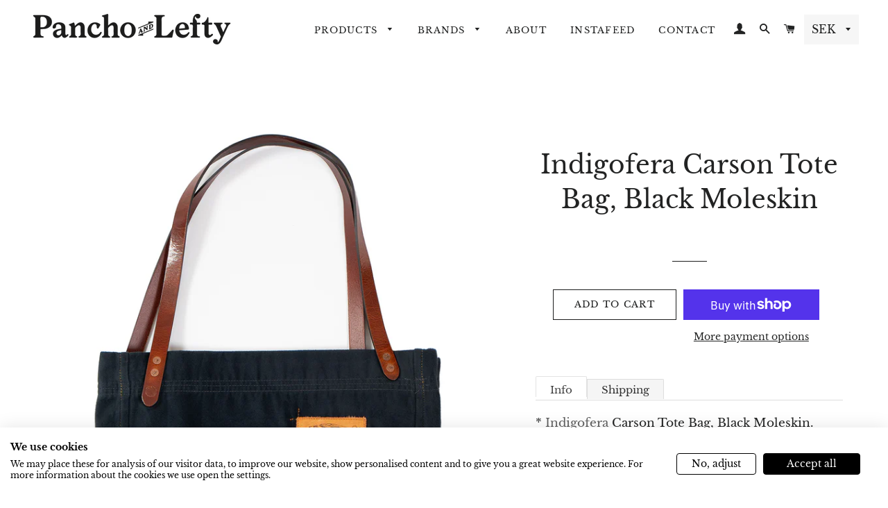

--- FILE ---
content_type: text/html; charset=utf-8
request_url: https://www.panchoandlefty.se/products/indigofera-leon-raglan-sweater-black-cocatoo-10-years
body_size: 32103
content:
<!doctype html>
<html class="no-js" lang="en">
<head>
  <script src="https://consent-eu.cookiefirst.com/sites/panchoandlefty.se-c1f2543d-e22e-4217-9944-850ad2a6d0cc/consent.js"></script>
  <!-- The cookiefirst embed script -->
<script src="https://consent.cookiefirst.com/sites/your cookie embed/consent.js"><script>
  
<!-- Google tag (gtag.js) -->
<script async src="https://www.googletagmanager.com/gtag/js?id=G-BP01LQLLZB">
</script>
<script>
  window.dataLayer = window.dataLayer || [];
  function gtag(){dataLayer.push(arguments);}

  gtag('js', new Date());
  gtag('config', 'G-BP01LQLLZB');
  gtag('set', {'developer_id.dNjAwYj': true});

</script>
  <meta name="facebook-domain-verification" content="zsv2fe10siahx8ds69pa3g6h2p40pe" />



  

  <!-- Basic page needs ================================================== -->
  <meta charset="utf-8">
  <meta http-equiv="X-UA-Compatible" content="IE=edge,chrome=1">

  
    <link rel="shortcut icon" href="//www.panchoandlefty.se/cdn/shop/files/PL-favicon_32x32.png?v=1613554864" type="image/png" />
  

  <!-- Title and description ================================================== -->
  <title>
  Indigofera Carson Tote Bag, Black Moleskin &ndash; Pancho And Lefty - Online Store
  </title>

  
  <meta name="description" content="* Indigofera Carson Tote Bag, Black Moleskin.* Cotton Moleskin Fabric. Leather Handles.* H 37cm x W 37cm x D 20cm.* Made in Portugal. Tote bag made from cotton moleskin fabric. Leather handles, two inside pockets.">
  

  <!-- Helpers ================================================== -->
  <!-- /snippets/social-meta-tags.liquid -->




<meta property="og:site_name" content="Pancho And Lefty - Online Store">
<meta property="og:url" content="https://www.panchoandlefty.se/products/indigofera-leon-raglan-sweater-black-cocatoo-10-years">
<meta property="og:title" content="Indigofera Carson Tote Bag, Black Moleskin">
<meta property="og:type" content="product">
<meta property="og:description" content="* Indigofera Carson Tote Bag, Black Moleskin.* Cotton Moleskin Fabric. Leather Handles.* H 37cm x W 37cm x D 20cm.* Made in Portugal. Tote bag made from cotton moleskin fabric. Leather handles, two inside pockets.">

  <meta property="og:price:amount" content="1,836">
  <meta property="og:price:currency" content="SEK">

<meta property="og:image" content="http://www.panchoandlefty.se/cdn/shop/files/Indigofera-Black-Moleskin-Tote_kopia_1200x1200.jpg?v=1724830496"><meta property="og:image" content="http://www.panchoandlefty.se/cdn/shop/files/Indigofera-Black-Moleskin-Tote_1200x1200.jpg?v=1724830495"><meta property="og:image" content="http://www.panchoandlefty.se/cdn/shop/files/Indigofera-Black-Moleskin-Tote-Detail_1200x1200.jpg?v=1724830495">
<meta property="og:image:secure_url" content="https://www.panchoandlefty.se/cdn/shop/files/Indigofera-Black-Moleskin-Tote_kopia_1200x1200.jpg?v=1724830496"><meta property="og:image:secure_url" content="https://www.panchoandlefty.se/cdn/shop/files/Indigofera-Black-Moleskin-Tote_1200x1200.jpg?v=1724830495"><meta property="og:image:secure_url" content="https://www.panchoandlefty.se/cdn/shop/files/Indigofera-Black-Moleskin-Tote-Detail_1200x1200.jpg?v=1724830495">


<meta name="twitter:card" content="summary_large_image">
<meta name="twitter:title" content="Indigofera Carson Tote Bag, Black Moleskin">
<meta name="twitter:description" content="* Indigofera Carson Tote Bag, Black Moleskin.* Cotton Moleskin Fabric. Leather Handles.* H 37cm x W 37cm x D 20cm.* Made in Portugal. Tote bag made from cotton moleskin fabric. Leather handles, two inside pockets.">

  <link rel="canonical" href="https://www.panchoandlefty.se/products/indigofera-leon-raglan-sweater-black-cocatoo-10-years">
  <meta name="viewport" content="width=device-width,initial-scale=1,shrink-to-fit=no">
  <meta name="theme-color" content="#1c1d1d">

  <!-- CSS ================================================== -->
  <link href="//www.panchoandlefty.se/cdn/shop/t/39/assets/timber.scss.css?v=141442615965660512501762246869" rel="stylesheet" type="text/css" media="all" />
  <link href="//www.panchoandlefty.se/cdn/shop/t/39/assets/theme.scss.css?v=134861723280712273191762246869" rel="stylesheet" type="text/css" media="all" />

  <!-- Sections ================================================== -->
  <script>
    window.theme = window.theme || {};
    theme.strings = {
      zoomClose: "Close (Esc)",
      zoomPrev: "Previous (Left arrow key)",
      zoomNext: "Next (Right arrow key)",
      moneyFormat: "\u003cspan class=money\u003e{{amount_no_decimals}} SEK \u003c\/span\u003e",
      addressError: "Error looking up that address",
      addressNoResults: "No results for that address",
      addressQueryLimit: "You have exceeded the Google API usage limit. Consider upgrading to a \u003ca href=\"https:\/\/developers.google.com\/maps\/premium\/usage-limits\"\u003ePremium Plan\u003c\/a\u003e.",
      authError: "There was a problem authenticating your Google Maps account.",
      cartEmpty: "Your cart is currently empty.",
      cartCookie: "Enable cookies to use the shopping cart",
      cartSavings: "You're saving [savings]"
    };
    theme.settings = {
      cartType: "drawer",
      gridType: "collage"
    };
  </script>

  <script src="//www.panchoandlefty.se/cdn/shop/t/39/assets/jquery-2.2.3.min.js?v=58211863146907186831668420755" type="text/javascript"></script>


  <script src="//www.panchoandlefty.se/cdn/shop/t/39/assets/lazysizes.min.js?v=155223123402716617051668420755" async="async"></script>

  <script src="//www.panchoandlefty.se/cdn/shop/t/39/assets/theme.js?v=97265198121791210931720790915" defer="defer"></script>

  <!-- Header hook for plugins ================================================== -->
  <script>window.performance && window.performance.mark && window.performance.mark('shopify.content_for_header.start');</script><meta name="google-site-verification" content="OPBhfkD0Gkqxzy51kPANpAOLx-VbKRqKU4wjatcw9A8">
<meta name="facebook-domain-verification" content="pu15em1t9ynqv1mylj86yivgxh35xk">
<meta id="shopify-digital-wallet" name="shopify-digital-wallet" content="/7379517476/digital_wallets/dialog">
<meta name="shopify-checkout-api-token" content="ea548b1e151ef7135a7abd897e848600">
<meta id="in-context-paypal-metadata" data-shop-id="7379517476" data-venmo-supported="false" data-environment="production" data-locale="en_US" data-paypal-v4="true" data-currency="SEK">
<link rel="alternate" type="application/json+oembed" href="https://www.panchoandlefty.se/products/indigofera-leon-raglan-sweater-black-cocatoo-10-years.oembed">
<script async="async" src="/checkouts/internal/preloads.js?locale=en-SE"></script>
<link rel="preconnect" href="https://shop.app" crossorigin="anonymous">
<script async="async" src="https://shop.app/checkouts/internal/preloads.js?locale=en-SE&shop_id=7379517476" crossorigin="anonymous"></script>
<script id="apple-pay-shop-capabilities" type="application/json">{"shopId":7379517476,"countryCode":"SE","currencyCode":"SEK","merchantCapabilities":["supports3DS"],"merchantId":"gid:\/\/shopify\/Shop\/7379517476","merchantName":"Pancho And Lefty - Online Store","requiredBillingContactFields":["postalAddress","email","phone"],"requiredShippingContactFields":["postalAddress","email","phone"],"shippingType":"shipping","supportedNetworks":["visa","maestro","masterCard","amex"],"total":{"type":"pending","label":"Pancho And Lefty - Online Store","amount":"1.00"},"shopifyPaymentsEnabled":true,"supportsSubscriptions":true}</script>
<script id="shopify-features" type="application/json">{"accessToken":"ea548b1e151ef7135a7abd897e848600","betas":["rich-media-storefront-analytics"],"domain":"www.panchoandlefty.se","predictiveSearch":true,"shopId":7379517476,"locale":"en"}</script>
<script>var Shopify = Shopify || {};
Shopify.shop = "pancho-and-lefty-store.myshopify.com";
Shopify.locale = "en";
Shopify.currency = {"active":"SEK","rate":"1.0"};
Shopify.country = "SE";
Shopify.theme = {"name":"Copy of Pancho v. new currency . COI - (jxtlb-fix)","id":137953050939,"schema_name":"Pancho-JXTLB-Lyn","schema_version":"1.0","theme_store_id":null,"role":"main"};
Shopify.theme.handle = "null";
Shopify.theme.style = {"id":null,"handle":null};
Shopify.cdnHost = "www.panchoandlefty.se/cdn";
Shopify.routes = Shopify.routes || {};
Shopify.routes.root = "/";</script>
<script type="module">!function(o){(o.Shopify=o.Shopify||{}).modules=!0}(window);</script>
<script>!function(o){function n(){var o=[];function n(){o.push(Array.prototype.slice.apply(arguments))}return n.q=o,n}var t=o.Shopify=o.Shopify||{};t.loadFeatures=n(),t.autoloadFeatures=n()}(window);</script>
<script>
  window.ShopifyPay = window.ShopifyPay || {};
  window.ShopifyPay.apiHost = "shop.app\/pay";
  window.ShopifyPay.redirectState = null;
</script>
<script id="shop-js-analytics" type="application/json">{"pageType":"product"}</script>
<script defer="defer" async type="module" src="//www.panchoandlefty.se/cdn/shopifycloud/shop-js/modules/v2/client.init-shop-cart-sync_BT-GjEfc.en.esm.js"></script>
<script defer="defer" async type="module" src="//www.panchoandlefty.se/cdn/shopifycloud/shop-js/modules/v2/chunk.common_D58fp_Oc.esm.js"></script>
<script defer="defer" async type="module" src="//www.panchoandlefty.se/cdn/shopifycloud/shop-js/modules/v2/chunk.modal_xMitdFEc.esm.js"></script>
<script type="module">
  await import("//www.panchoandlefty.se/cdn/shopifycloud/shop-js/modules/v2/client.init-shop-cart-sync_BT-GjEfc.en.esm.js");
await import("//www.panchoandlefty.se/cdn/shopifycloud/shop-js/modules/v2/chunk.common_D58fp_Oc.esm.js");
await import("//www.panchoandlefty.se/cdn/shopifycloud/shop-js/modules/v2/chunk.modal_xMitdFEc.esm.js");

  window.Shopify.SignInWithShop?.initShopCartSync?.({"fedCMEnabled":true,"windoidEnabled":true});

</script>
<script>
  window.Shopify = window.Shopify || {};
  if (!window.Shopify.featureAssets) window.Shopify.featureAssets = {};
  window.Shopify.featureAssets['shop-js'] = {"shop-cart-sync":["modules/v2/client.shop-cart-sync_DZOKe7Ll.en.esm.js","modules/v2/chunk.common_D58fp_Oc.esm.js","modules/v2/chunk.modal_xMitdFEc.esm.js"],"init-fed-cm":["modules/v2/client.init-fed-cm_B6oLuCjv.en.esm.js","modules/v2/chunk.common_D58fp_Oc.esm.js","modules/v2/chunk.modal_xMitdFEc.esm.js"],"shop-cash-offers":["modules/v2/client.shop-cash-offers_D2sdYoxE.en.esm.js","modules/v2/chunk.common_D58fp_Oc.esm.js","modules/v2/chunk.modal_xMitdFEc.esm.js"],"shop-login-button":["modules/v2/client.shop-login-button_QeVjl5Y3.en.esm.js","modules/v2/chunk.common_D58fp_Oc.esm.js","modules/v2/chunk.modal_xMitdFEc.esm.js"],"pay-button":["modules/v2/client.pay-button_DXTOsIq6.en.esm.js","modules/v2/chunk.common_D58fp_Oc.esm.js","modules/v2/chunk.modal_xMitdFEc.esm.js"],"shop-button":["modules/v2/client.shop-button_DQZHx9pm.en.esm.js","modules/v2/chunk.common_D58fp_Oc.esm.js","modules/v2/chunk.modal_xMitdFEc.esm.js"],"avatar":["modules/v2/client.avatar_BTnouDA3.en.esm.js"],"init-windoid":["modules/v2/client.init-windoid_CR1B-cfM.en.esm.js","modules/v2/chunk.common_D58fp_Oc.esm.js","modules/v2/chunk.modal_xMitdFEc.esm.js"],"init-shop-for-new-customer-accounts":["modules/v2/client.init-shop-for-new-customer-accounts_C_vY_xzh.en.esm.js","modules/v2/client.shop-login-button_QeVjl5Y3.en.esm.js","modules/v2/chunk.common_D58fp_Oc.esm.js","modules/v2/chunk.modal_xMitdFEc.esm.js"],"init-shop-email-lookup-coordinator":["modules/v2/client.init-shop-email-lookup-coordinator_BI7n9ZSv.en.esm.js","modules/v2/chunk.common_D58fp_Oc.esm.js","modules/v2/chunk.modal_xMitdFEc.esm.js"],"init-shop-cart-sync":["modules/v2/client.init-shop-cart-sync_BT-GjEfc.en.esm.js","modules/v2/chunk.common_D58fp_Oc.esm.js","modules/v2/chunk.modal_xMitdFEc.esm.js"],"shop-toast-manager":["modules/v2/client.shop-toast-manager_DiYdP3xc.en.esm.js","modules/v2/chunk.common_D58fp_Oc.esm.js","modules/v2/chunk.modal_xMitdFEc.esm.js"],"init-customer-accounts":["modules/v2/client.init-customer-accounts_D9ZNqS-Q.en.esm.js","modules/v2/client.shop-login-button_QeVjl5Y3.en.esm.js","modules/v2/chunk.common_D58fp_Oc.esm.js","modules/v2/chunk.modal_xMitdFEc.esm.js"],"init-customer-accounts-sign-up":["modules/v2/client.init-customer-accounts-sign-up_iGw4briv.en.esm.js","modules/v2/client.shop-login-button_QeVjl5Y3.en.esm.js","modules/v2/chunk.common_D58fp_Oc.esm.js","modules/v2/chunk.modal_xMitdFEc.esm.js"],"shop-follow-button":["modules/v2/client.shop-follow-button_CqMgW2wH.en.esm.js","modules/v2/chunk.common_D58fp_Oc.esm.js","modules/v2/chunk.modal_xMitdFEc.esm.js"],"checkout-modal":["modules/v2/client.checkout-modal_xHeaAweL.en.esm.js","modules/v2/chunk.common_D58fp_Oc.esm.js","modules/v2/chunk.modal_xMitdFEc.esm.js"],"shop-login":["modules/v2/client.shop-login_D91U-Q7h.en.esm.js","modules/v2/chunk.common_D58fp_Oc.esm.js","modules/v2/chunk.modal_xMitdFEc.esm.js"],"lead-capture":["modules/v2/client.lead-capture_BJmE1dJe.en.esm.js","modules/v2/chunk.common_D58fp_Oc.esm.js","modules/v2/chunk.modal_xMitdFEc.esm.js"],"payment-terms":["modules/v2/client.payment-terms_Ci9AEqFq.en.esm.js","modules/v2/chunk.common_D58fp_Oc.esm.js","modules/v2/chunk.modal_xMitdFEc.esm.js"]};
</script>
<script>(function() {
  var isLoaded = false;
  function asyncLoad() {
    if (isLoaded) return;
    isLoaded = true;
    var urls = ["https:\/\/chimpstatic.com\/mcjs-connected\/js\/users\/c81a5576fe452fb1164045fcb\/5b48ab899cecc48bff47cdf18.js?shop=pancho-and-lefty-store.myshopify.com","https:\/\/storage.nfcube.com\/instafeed-643ae0f604bffe73f5e975c6bc7ce42e.js?shop=pancho-and-lefty-store.myshopify.com","https:\/\/a.mailmunch.co\/widgets\/site-895032-8c2890525f93b7d133e5bff5350a5a04947d1c94.js?shop=pancho-and-lefty-store.myshopify.com"];
    for (var i = 0; i < urls.length; i++) {
      var s = document.createElement('script');
      s.type = 'text/javascript';
      s.async = true;
      s.src = urls[i];
      var x = document.getElementsByTagName('script')[0];
      x.parentNode.insertBefore(s, x);
    }
  };
  if(window.attachEvent) {
    window.attachEvent('onload', asyncLoad);
  } else {
    window.addEventListener('load', asyncLoad, false);
  }
})();</script>
<script id="__st">var __st={"a":7379517476,"offset":3600,"reqid":"49448aed-ca20-4c11-8264-653ad1c86b3d-1769381382","pageurl":"www.panchoandlefty.se\/products\/indigofera-leon-raglan-sweater-black-cocatoo-10-years","u":"f241bbfee7cb","p":"product","rtyp":"product","rid":4321127301156};</script>
<script>window.ShopifyPaypalV4VisibilityTracking = true;</script>
<script id="captcha-bootstrap">!function(){'use strict';const t='contact',e='account',n='new_comment',o=[[t,t],['blogs',n],['comments',n],[t,'customer']],c=[[e,'customer_login'],[e,'guest_login'],[e,'recover_customer_password'],[e,'create_customer']],r=t=>t.map((([t,e])=>`form[action*='/${t}']:not([data-nocaptcha='true']) input[name='form_type'][value='${e}']`)).join(','),a=t=>()=>t?[...document.querySelectorAll(t)].map((t=>t.form)):[];function s(){const t=[...o],e=r(t);return a(e)}const i='password',u='form_key',d=['recaptcha-v3-token','g-recaptcha-response','h-captcha-response',i],f=()=>{try{return window.sessionStorage}catch{return}},m='__shopify_v',_=t=>t.elements[u];function p(t,e,n=!1){try{const o=window.sessionStorage,c=JSON.parse(o.getItem(e)),{data:r}=function(t){const{data:e,action:n}=t;return t[m]||n?{data:e,action:n}:{data:t,action:n}}(c);for(const[e,n]of Object.entries(r))t.elements[e]&&(t.elements[e].value=n);n&&o.removeItem(e)}catch(o){console.error('form repopulation failed',{error:o})}}const l='form_type',E='cptcha';function T(t){t.dataset[E]=!0}const w=window,h=w.document,L='Shopify',v='ce_forms',y='captcha';let A=!1;((t,e)=>{const n=(g='f06e6c50-85a8-45c8-87d0-21a2b65856fe',I='https://cdn.shopify.com/shopifycloud/storefront-forms-hcaptcha/ce_storefront_forms_captcha_hcaptcha.v1.5.2.iife.js',D={infoText:'Protected by hCaptcha',privacyText:'Privacy',termsText:'Terms'},(t,e,n)=>{const o=w[L][v],c=o.bindForm;if(c)return c(t,g,e,D).then(n);var r;o.q.push([[t,g,e,D],n]),r=I,A||(h.body.append(Object.assign(h.createElement('script'),{id:'captcha-provider',async:!0,src:r})),A=!0)});var g,I,D;w[L]=w[L]||{},w[L][v]=w[L][v]||{},w[L][v].q=[],w[L][y]=w[L][y]||{},w[L][y].protect=function(t,e){n(t,void 0,e),T(t)},Object.freeze(w[L][y]),function(t,e,n,w,h,L){const[v,y,A,g]=function(t,e,n){const i=e?o:[],u=t?c:[],d=[...i,...u],f=r(d),m=r(i),_=r(d.filter((([t,e])=>n.includes(e))));return[a(f),a(m),a(_),s()]}(w,h,L),I=t=>{const e=t.target;return e instanceof HTMLFormElement?e:e&&e.form},D=t=>v().includes(t);t.addEventListener('submit',(t=>{const e=I(t);if(!e)return;const n=D(e)&&!e.dataset.hcaptchaBound&&!e.dataset.recaptchaBound,o=_(e),c=g().includes(e)&&(!o||!o.value);(n||c)&&t.preventDefault(),c&&!n&&(function(t){try{if(!f())return;!function(t){const e=f();if(!e)return;const n=_(t);if(!n)return;const o=n.value;o&&e.removeItem(o)}(t);const e=Array.from(Array(32),(()=>Math.random().toString(36)[2])).join('');!function(t,e){_(t)||t.append(Object.assign(document.createElement('input'),{type:'hidden',name:u})),t.elements[u].value=e}(t,e),function(t,e){const n=f();if(!n)return;const o=[...t.querySelectorAll(`input[type='${i}']`)].map((({name:t})=>t)),c=[...d,...o],r={};for(const[a,s]of new FormData(t).entries())c.includes(a)||(r[a]=s);n.setItem(e,JSON.stringify({[m]:1,action:t.action,data:r}))}(t,e)}catch(e){console.error('failed to persist form',e)}}(e),e.submit())}));const S=(t,e)=>{t&&!t.dataset[E]&&(n(t,e.some((e=>e===t))),T(t))};for(const o of['focusin','change'])t.addEventListener(o,(t=>{const e=I(t);D(e)&&S(e,y())}));const B=e.get('form_key'),M=e.get(l),P=B&&M;t.addEventListener('DOMContentLoaded',(()=>{const t=y();if(P)for(const e of t)e.elements[l].value===M&&p(e,B);[...new Set([...A(),...v().filter((t=>'true'===t.dataset.shopifyCaptcha))])].forEach((e=>S(e,t)))}))}(h,new URLSearchParams(w.location.search),n,t,e,['guest_login'])})(!0,!0)}();</script>
<script integrity="sha256-4kQ18oKyAcykRKYeNunJcIwy7WH5gtpwJnB7kiuLZ1E=" data-source-attribution="shopify.loadfeatures" defer="defer" src="//www.panchoandlefty.se/cdn/shopifycloud/storefront/assets/storefront/load_feature-a0a9edcb.js" crossorigin="anonymous"></script>
<script crossorigin="anonymous" defer="defer" src="//www.panchoandlefty.se/cdn/shopifycloud/storefront/assets/shopify_pay/storefront-65b4c6d7.js?v=20250812"></script>
<script data-source-attribution="shopify.dynamic_checkout.dynamic.init">var Shopify=Shopify||{};Shopify.PaymentButton=Shopify.PaymentButton||{isStorefrontPortableWallets:!0,init:function(){window.Shopify.PaymentButton.init=function(){};var t=document.createElement("script");t.src="https://www.panchoandlefty.se/cdn/shopifycloud/portable-wallets/latest/portable-wallets.en.js",t.type="module",document.head.appendChild(t)}};
</script>
<script data-source-attribution="shopify.dynamic_checkout.buyer_consent">
  function portableWalletsHideBuyerConsent(e){var t=document.getElementById("shopify-buyer-consent"),n=document.getElementById("shopify-subscription-policy-button");t&&n&&(t.classList.add("hidden"),t.setAttribute("aria-hidden","true"),n.removeEventListener("click",e))}function portableWalletsShowBuyerConsent(e){var t=document.getElementById("shopify-buyer-consent"),n=document.getElementById("shopify-subscription-policy-button");t&&n&&(t.classList.remove("hidden"),t.removeAttribute("aria-hidden"),n.addEventListener("click",e))}window.Shopify?.PaymentButton&&(window.Shopify.PaymentButton.hideBuyerConsent=portableWalletsHideBuyerConsent,window.Shopify.PaymentButton.showBuyerConsent=portableWalletsShowBuyerConsent);
</script>
<script>
  function portableWalletsCleanup(e){e&&e.src&&console.error("Failed to load portable wallets script "+e.src);var t=document.querySelectorAll("shopify-accelerated-checkout .shopify-payment-button__skeleton, shopify-accelerated-checkout-cart .wallet-cart-button__skeleton"),e=document.getElementById("shopify-buyer-consent");for(let e=0;e<t.length;e++)t[e].remove();e&&e.remove()}function portableWalletsNotLoadedAsModule(e){e instanceof ErrorEvent&&"string"==typeof e.message&&e.message.includes("import.meta")&&"string"==typeof e.filename&&e.filename.includes("portable-wallets")&&(window.removeEventListener("error",portableWalletsNotLoadedAsModule),window.Shopify.PaymentButton.failedToLoad=e,"loading"===document.readyState?document.addEventListener("DOMContentLoaded",window.Shopify.PaymentButton.init):window.Shopify.PaymentButton.init())}window.addEventListener("error",portableWalletsNotLoadedAsModule);
</script>

<script type="module" src="https://www.panchoandlefty.se/cdn/shopifycloud/portable-wallets/latest/portable-wallets.en.js" onError="portableWalletsCleanup(this)" crossorigin="anonymous"></script>
<script nomodule>
  document.addEventListener("DOMContentLoaded", portableWalletsCleanup);
</script>

<link id="shopify-accelerated-checkout-styles" rel="stylesheet" media="screen" href="https://www.panchoandlefty.se/cdn/shopifycloud/portable-wallets/latest/accelerated-checkout-backwards-compat.css" crossorigin="anonymous">
<style id="shopify-accelerated-checkout-cart">
        #shopify-buyer-consent {
  margin-top: 1em;
  display: inline-block;
  width: 100%;
}

#shopify-buyer-consent.hidden {
  display: none;
}

#shopify-subscription-policy-button {
  background: none;
  border: none;
  padding: 0;
  text-decoration: underline;
  font-size: inherit;
  cursor: pointer;
}

#shopify-subscription-policy-button::before {
  box-shadow: none;
}

      </style>

<script>window.performance && window.performance.mark && window.performance.mark('shopify.content_for_header.end');</script>


  <script src="//www.panchoandlefty.se/cdn/shop/t/39/assets/modernizr.min.js?v=21391054748206432451668420755" type="text/javascript"></script>

  
  











  <script>
  //$("<style type=\"text/css\">span.money{ visibility: hidden; }</style>").appendTo("head");

</script>

  <script>
    window.mlvedaShopCurrency = "SEK";
    window.shopCurrency = "SEK";
    window.supported_currencies = "SEK USD GBP EUR";
  </script>
  
  <script>
    $(function() {
      var getStoredCountry = readCookie('stored_country');
      var country = 'na';

      console.log('TT:storedCountry', getStoredCountry)
      
      if(getStoredCountry == null) {
        //https://api.ipbase.com/v2/info?apikey=bZwzVhcPulPnPo6noQhgvSQqJQeLsO9ob1I90aZ9&ip=1.1.1.1
        //$.get("https://freegeoip.app/json/", function(response) {
        //$.get("https://ipinfo.io/json?token=a860c9185e6442", function(response) {
        //  var getStoredCountry = response.country;
        //  createCookie('stored_country',getStoredCountry,1);
        //  setupCountryContent(getStoredCountry);
        //}, "jsonp");

        // tobbe
        //sessionStorage.removeItem('ft')
        
        var oReq = new XMLHttpRequest();
        oReq.addEventListener("load", function () { 
          json_data = JSON.parse(this.responseText); 
          var fetchedCountry = json_data.data.location.country.alpha2;
          console.log('TT:fetchedCountry', fetchedCountry)
          createCookie('stored_country', fetchedCountry, 1);
          setupCountryContent(fetchedCountry)
        });
        //oReq.open("GET", "https://api.ipbase.com/v2/info?apikey=bZwzVhcPulPnPo6noQhgvSQqJQeLsO9ob1I90aZ9");
        oReq.open("GET", "https://api.ipbase.com/v2/info?apikey=g6NQRa9zm2PqTzAs8qoE8bRzwaZ3dN3wOzMKyWdb");
        oReq.send();
        
      } else {
        setupCountryContent(getStoredCountry);
      }
      
      function setupCountryContent(country) {
        //var europe = ['AL', 'AD', 'AT', 'BY', 'BE', 'BA', 'BG', 'HR', 'CY', 'CZ', 'DK', 'EE', 'FO', 'FI', 'FR', 'DE', 'GB', 'GI', 'GR', 'HU', 'IS', 'IE', 'IT', 'LV', 'LI', 'LT', 'LU', 'MK', 'MT', 'MD', 'MC', 'NL', 'NO', 'PL', 'PT', 'RO', 'RU', 'SM', 'RS', 'SK', 'SI', 'ES', 'SE', 'CH', 'UA', 'VA', 'RS', 'IM', 'RS', 'ME'];
        var europe = ['AL', 'AD', 'AT', 'BY', 'BE', 'BA', 'BG', 'HR', 'CY', 'CZ', 'DK', 'EE', 'FO', 'FI', 'FR', 'DE', 'GB', 'GI', 'GR', 'HU', 'IS', 'IE', 'IT', 'LV', 'LI', 'LT', 'LU', 'MK', 'MT', 'MD', 'MC', 'NL', 'PL', 'PT', 'RO', 'RU', 'SM', 'RS', 'SK', 'SI', 'ES', 'SE', 'UA', 'VA', 'RS', 'IM', 'RS', 'ME'];
        var inEU = europe.indexOf(country) !== -1;
        
        window.shopLocator = country;

        if (!sessionStorage.getItem('ft')) {
          console.log('TT:SettingUpCountry', country)
        } else {
          console.log('TT:notsettingupCountry', 'ft is set')
        }

        
        if (country == 'US' || country == 'CA') {
          if (!sessionStorage.getItem('ft')){
            $("[name=country_code]").val(country);
            $('#localization_form').submit();
            //$("[name=currency]").val('USD');
            //$('#currency_form').submit();
            sessionStorage.setItem('ft', 'true');
          }
          
          $(".price_eu").css('display', 'none');
          $(".price_world").css('display', 'block');
          if(document.getElementById(country)) {
            document.getElementById(country).style.display = "block";
          }
        } else if (country == 'GB') {
          if (!sessionStorage.getItem('ft')){
            $("[name=country_code]").val(country);
            $('#localization_form').submit();
            //$("[name=currency]").val('GBP');
            //$('#currency_form').submit();
            sessionStorage.setItem('ft', 'true');
          }
          $(".price_eu").css('display', 'none');
          $(".price_world").css('display', 'block');
          
          if(document.getElementById('GB')) {
            document.getElementById('GB').style.display = "block";
          }
        } else if (inEU) {
          if (!sessionStorage.getItem('ft')){
            if(country == 'SE'){
              $("[name=country_code]").val(country);
              $('#localization_form').submit();
              //$("[name=currency]").val('SEK');
              //$('#currency_form').submit();
              sessionStorage.setItem('ft', 'true');
            } else {
              $("[name=country_code]").val(country);
              $('#localization_form').submit();
              //$("[name=currency]").val('EUR');
              //$('#currency_form').submit();
              sessionStorage.setItem('ft', 'true');
            }
          }
          $(".price_eu").css('display', 'block');
          $(".price_world").css('display', 'none');
          if(document.getElementById('Europe')) {
            document.getElementById('Europe').style.display = "block";
          }
        } else {
          if (!sessionStorage.getItem('ft')) {
            $("[name=country_code]").val(country);
            $('#localization_form').submit();
            //$("[name=currency]").val('USD');
            //$('#currency_form').submit();
            sessionStorage.setItem('ft', 'true');
          }
          $(".price_eu").css('display', 'none');
          $(".price_world").css('display', 'block');
          if(document.getElementById('World')) {
            document.getElementById('World').style.display = "block";
          }
        }

        $(".price_eu").css('visibility', 'visible');
        $(".price_world").css('visibility', 'visible');
      }
    });
    function createCookie(name, value, days) {
      let expires = "";
      if (days) {
        const date = new Date();
        date.setTime(date.getTime() + (days * 24 * 60 * 60 * 1000));
        expires = "; expires=" + date.toUTCString();
      }
      document.cookie = name + "=" + value + expires + "; path=/; domain=." + window.location.hostname + "; SameSite=Lax;";
    }
    function createCookieOld(name,value,days) {
      if (days) {
        var date = new Date();
        date.setTime(date.getTime()+(days*24*60*60*1000));
        var expires = "; expires="+date.toUTCString();
      } else
        var expires = "";
      //document.cookie = name+"="+value+expires+"; path=/;samesite=none;secure";
      document.cookie = name+"="+value+expires+"; path=/;";
    }
    function readCookie(name) {
      var nameEQ = name + "=";
      var ca = document.cookie.split(';');
      console.log(document.cookie)
      for(var i=0;i < ca.length;i++) {
        var c = ca[i];
        while (c.charAt(0)==' ') c = c.substring(1,c.length);
        if (c.indexOf(nameEQ) == 0) return c.substring(nameEQ.length,c.length);
      }
      return null;
    }
  </script>

  <!-- Global site tag (gtag.js) - Google Ads: 656559961 -->
<script async src="https://www.googletagmanager.com/gtag/js?id=AW-656559961"></script>
<script>
  window.dataLayer = window.dataLayer || [];
  function gtag(){dataLayer.push(arguments);}
  gtag('js', new Date());

  gtag('config', 'AW-656559961');
</script>


  

<link href="https://monorail-edge.shopifysvc.com" rel="dns-prefetch">
<script>(function(){if ("sendBeacon" in navigator && "performance" in window) {try {var session_token_from_headers = performance.getEntriesByType('navigation')[0].serverTiming.find(x => x.name == '_s').description;} catch {var session_token_from_headers = undefined;}var session_cookie_matches = document.cookie.match(/_shopify_s=([^;]*)/);var session_token_from_cookie = session_cookie_matches && session_cookie_matches.length === 2 ? session_cookie_matches[1] : "";var session_token = session_token_from_headers || session_token_from_cookie || "";function handle_abandonment_event(e) {var entries = performance.getEntries().filter(function(entry) {return /monorail-edge.shopifysvc.com/.test(entry.name);});if (!window.abandonment_tracked && entries.length === 0) {window.abandonment_tracked = true;var currentMs = Date.now();var navigation_start = performance.timing.navigationStart;var payload = {shop_id: 7379517476,url: window.location.href,navigation_start,duration: currentMs - navigation_start,session_token,page_type: "product"};window.navigator.sendBeacon("https://monorail-edge.shopifysvc.com/v1/produce", JSON.stringify({schema_id: "online_store_buyer_site_abandonment/1.1",payload: payload,metadata: {event_created_at_ms: currentMs,event_sent_at_ms: currentMs}}));}}window.addEventListener('pagehide', handle_abandonment_event);}}());</script>
<script id="web-pixels-manager-setup">(function e(e,d,r,n,o){if(void 0===o&&(o={}),!Boolean(null===(a=null===(i=window.Shopify)||void 0===i?void 0:i.analytics)||void 0===a?void 0:a.replayQueue)){var i,a;window.Shopify=window.Shopify||{};var t=window.Shopify;t.analytics=t.analytics||{};var s=t.analytics;s.replayQueue=[],s.publish=function(e,d,r){return s.replayQueue.push([e,d,r]),!0};try{self.performance.mark("wpm:start")}catch(e){}var l=function(){var e={modern:/Edge?\/(1{2}[4-9]|1[2-9]\d|[2-9]\d{2}|\d{4,})\.\d+(\.\d+|)|Firefox\/(1{2}[4-9]|1[2-9]\d|[2-9]\d{2}|\d{4,})\.\d+(\.\d+|)|Chrom(ium|e)\/(9{2}|\d{3,})\.\d+(\.\d+|)|(Maci|X1{2}).+ Version\/(15\.\d+|(1[6-9]|[2-9]\d|\d{3,})\.\d+)([,.]\d+|)( \(\w+\)|)( Mobile\/\w+|) Safari\/|Chrome.+OPR\/(9{2}|\d{3,})\.\d+\.\d+|(CPU[ +]OS|iPhone[ +]OS|CPU[ +]iPhone|CPU IPhone OS|CPU iPad OS)[ +]+(15[._]\d+|(1[6-9]|[2-9]\d|\d{3,})[._]\d+)([._]\d+|)|Android:?[ /-](13[3-9]|1[4-9]\d|[2-9]\d{2}|\d{4,})(\.\d+|)(\.\d+|)|Android.+Firefox\/(13[5-9]|1[4-9]\d|[2-9]\d{2}|\d{4,})\.\d+(\.\d+|)|Android.+Chrom(ium|e)\/(13[3-9]|1[4-9]\d|[2-9]\d{2}|\d{4,})\.\d+(\.\d+|)|SamsungBrowser\/([2-9]\d|\d{3,})\.\d+/,legacy:/Edge?\/(1[6-9]|[2-9]\d|\d{3,})\.\d+(\.\d+|)|Firefox\/(5[4-9]|[6-9]\d|\d{3,})\.\d+(\.\d+|)|Chrom(ium|e)\/(5[1-9]|[6-9]\d|\d{3,})\.\d+(\.\d+|)([\d.]+$|.*Safari\/(?![\d.]+ Edge\/[\d.]+$))|(Maci|X1{2}).+ Version\/(10\.\d+|(1[1-9]|[2-9]\d|\d{3,})\.\d+)([,.]\d+|)( \(\w+\)|)( Mobile\/\w+|) Safari\/|Chrome.+OPR\/(3[89]|[4-9]\d|\d{3,})\.\d+\.\d+|(CPU[ +]OS|iPhone[ +]OS|CPU[ +]iPhone|CPU IPhone OS|CPU iPad OS)[ +]+(10[._]\d+|(1[1-9]|[2-9]\d|\d{3,})[._]\d+)([._]\d+|)|Android:?[ /-](13[3-9]|1[4-9]\d|[2-9]\d{2}|\d{4,})(\.\d+|)(\.\d+|)|Mobile Safari.+OPR\/([89]\d|\d{3,})\.\d+\.\d+|Android.+Firefox\/(13[5-9]|1[4-9]\d|[2-9]\d{2}|\d{4,})\.\d+(\.\d+|)|Android.+Chrom(ium|e)\/(13[3-9]|1[4-9]\d|[2-9]\d{2}|\d{4,})\.\d+(\.\d+|)|Android.+(UC? ?Browser|UCWEB|U3)[ /]?(15\.([5-9]|\d{2,})|(1[6-9]|[2-9]\d|\d{3,})\.\d+)\.\d+|SamsungBrowser\/(5\.\d+|([6-9]|\d{2,})\.\d+)|Android.+MQ{2}Browser\/(14(\.(9|\d{2,})|)|(1[5-9]|[2-9]\d|\d{3,})(\.\d+|))(\.\d+|)|K[Aa][Ii]OS\/(3\.\d+|([4-9]|\d{2,})\.\d+)(\.\d+|)/},d=e.modern,r=e.legacy,n=navigator.userAgent;return n.match(d)?"modern":n.match(r)?"legacy":"unknown"}(),u="modern"===l?"modern":"legacy",c=(null!=n?n:{modern:"",legacy:""})[u],f=function(e){return[e.baseUrl,"/wpm","/b",e.hashVersion,"modern"===e.buildTarget?"m":"l",".js"].join("")}({baseUrl:d,hashVersion:r,buildTarget:u}),m=function(e){var d=e.version,r=e.bundleTarget,n=e.surface,o=e.pageUrl,i=e.monorailEndpoint;return{emit:function(e){var a=e.status,t=e.errorMsg,s=(new Date).getTime(),l=JSON.stringify({metadata:{event_sent_at_ms:s},events:[{schema_id:"web_pixels_manager_load/3.1",payload:{version:d,bundle_target:r,page_url:o,status:a,surface:n,error_msg:t},metadata:{event_created_at_ms:s}}]});if(!i)return console&&console.warn&&console.warn("[Web Pixels Manager] No Monorail endpoint provided, skipping logging."),!1;try{return self.navigator.sendBeacon.bind(self.navigator)(i,l)}catch(e){}var u=new XMLHttpRequest;try{return u.open("POST",i,!0),u.setRequestHeader("Content-Type","text/plain"),u.send(l),!0}catch(e){return console&&console.warn&&console.warn("[Web Pixels Manager] Got an unhandled error while logging to Monorail."),!1}}}}({version:r,bundleTarget:l,surface:e.surface,pageUrl:self.location.href,monorailEndpoint:e.monorailEndpoint});try{o.browserTarget=l,function(e){var d=e.src,r=e.async,n=void 0===r||r,o=e.onload,i=e.onerror,a=e.sri,t=e.scriptDataAttributes,s=void 0===t?{}:t,l=document.createElement("script"),u=document.querySelector("head"),c=document.querySelector("body");if(l.async=n,l.src=d,a&&(l.integrity=a,l.crossOrigin="anonymous"),s)for(var f in s)if(Object.prototype.hasOwnProperty.call(s,f))try{l.dataset[f]=s[f]}catch(e){}if(o&&l.addEventListener("load",o),i&&l.addEventListener("error",i),u)u.appendChild(l);else{if(!c)throw new Error("Did not find a head or body element to append the script");c.appendChild(l)}}({src:f,async:!0,onload:function(){if(!function(){var e,d;return Boolean(null===(d=null===(e=window.Shopify)||void 0===e?void 0:e.analytics)||void 0===d?void 0:d.initialized)}()){var d=window.webPixelsManager.init(e)||void 0;if(d){var r=window.Shopify.analytics;r.replayQueue.forEach((function(e){var r=e[0],n=e[1],o=e[2];d.publishCustomEvent(r,n,o)})),r.replayQueue=[],r.publish=d.publishCustomEvent,r.visitor=d.visitor,r.initialized=!0}}},onerror:function(){return m.emit({status:"failed",errorMsg:"".concat(f," has failed to load")})},sri:function(e){var d=/^sha384-[A-Za-z0-9+/=]+$/;return"string"==typeof e&&d.test(e)}(c)?c:"",scriptDataAttributes:o}),m.emit({status:"loading"})}catch(e){m.emit({status:"failed",errorMsg:(null==e?void 0:e.message)||"Unknown error"})}}})({shopId: 7379517476,storefrontBaseUrl: "https://www.panchoandlefty.se",extensionsBaseUrl: "https://extensions.shopifycdn.com/cdn/shopifycloud/web-pixels-manager",monorailEndpoint: "https://monorail-edge.shopifysvc.com/unstable/produce_batch",surface: "storefront-renderer",enabledBetaFlags: ["2dca8a86"],webPixelsConfigList: [{"id":"1553236314","configuration":"{\"accountID\":\"5675\"}","eventPayloadVersion":"v1","runtimeContext":"STRICT","scriptVersion":"be5216185a1f3e8674067693068338f2","type":"APP","apiClientId":4991115,"privacyPurposes":["ANALYTICS","MARKETING","SALE_OF_DATA"],"dataSharingAdjustments":{"protectedCustomerApprovalScopes":["read_customer_address","read_customer_email","read_customer_name","read_customer_personal_data","read_customer_phone"]}},{"id":"1096745306","configuration":"{\"config\":\"{\\\"pixel_id\\\":\\\"G-BP01LQLLZB\\\",\\\"target_country\\\":\\\"SE\\\",\\\"gtag_events\\\":[{\\\"type\\\":\\\"search\\\",\\\"action_label\\\":[\\\"G-BP01LQLLZB\\\",\\\"AW-16507958037\\\/Ap1UCMrH_LIZEJXmzb89\\\"]},{\\\"type\\\":\\\"begin_checkout\\\",\\\"action_label\\\":[\\\"G-BP01LQLLZB\\\",\\\"AW-16507958037\\\/woReCNDH_LIZEJXmzb89\\\"]},{\\\"type\\\":\\\"view_item\\\",\\\"action_label\\\":[\\\"G-BP01LQLLZB\\\",\\\"AW-16507958037\\\/RIHLCMfH_LIZEJXmzb89\\\",\\\"MC-9RYV1R4825\\\"]},{\\\"type\\\":\\\"purchase\\\",\\\"action_label\\\":[\\\"G-BP01LQLLZB\\\",\\\"AW-16507958037\\\/6fcgCMHH_LIZEJXmzb89\\\",\\\"MC-9RYV1R4825\\\"]},{\\\"type\\\":\\\"page_view\\\",\\\"action_label\\\":[\\\"G-BP01LQLLZB\\\",\\\"AW-16507958037\\\/DYeJCMTH_LIZEJXmzb89\\\",\\\"MC-9RYV1R4825\\\"]},{\\\"type\\\":\\\"add_payment_info\\\",\\\"action_label\\\":[\\\"G-BP01LQLLZB\\\",\\\"AW-16507958037\\\/WwbTCNPH_LIZEJXmzb89\\\"]},{\\\"type\\\":\\\"add_to_cart\\\",\\\"action_label\\\":[\\\"G-BP01LQLLZB\\\",\\\"AW-16507958037\\\/WwDlCM3H_LIZEJXmzb89\\\"]}],\\\"enable_monitoring_mode\\\":false}\"}","eventPayloadVersion":"v1","runtimeContext":"OPEN","scriptVersion":"b2a88bafab3e21179ed38636efcd8a93","type":"APP","apiClientId":1780363,"privacyPurposes":[],"dataSharingAdjustments":{"protectedCustomerApprovalScopes":["read_customer_address","read_customer_email","read_customer_name","read_customer_personal_data","read_customer_phone"]}},{"id":"793248090","configuration":"{\"pixel_id\":\"685440708562904\",\"pixel_type\":\"facebook_pixel\",\"metaapp_system_user_token\":\"-\"}","eventPayloadVersion":"v1","runtimeContext":"OPEN","scriptVersion":"ca16bc87fe92b6042fbaa3acc2fbdaa6","type":"APP","apiClientId":2329312,"privacyPurposes":["ANALYTICS","MARKETING","SALE_OF_DATA"],"dataSharingAdjustments":{"protectedCustomerApprovalScopes":["read_customer_address","read_customer_email","read_customer_name","read_customer_personal_data","read_customer_phone"]}},{"id":"311984474","configuration":"{\"tagID\":\"2612449527515\"}","eventPayloadVersion":"v1","runtimeContext":"STRICT","scriptVersion":"18031546ee651571ed29edbe71a3550b","type":"APP","apiClientId":3009811,"privacyPurposes":["ANALYTICS","MARKETING","SALE_OF_DATA"],"dataSharingAdjustments":{"protectedCustomerApprovalScopes":["read_customer_address","read_customer_email","read_customer_name","read_customer_personal_data","read_customer_phone"]}},{"id":"91685210","eventPayloadVersion":"1","runtimeContext":"LAX","scriptVersion":"3","type":"CUSTOM","privacyPurposes":[],"name":"Google Ads"},{"id":"151355738","eventPayloadVersion":"1","runtimeContext":"LAX","scriptVersion":"1","type":"CUSTOM","privacyPurposes":["ANALYTICS","MARKETING","SALE_OF_DATA"],"name":"Delta"},{"id":"189268314","eventPayloadVersion":"v1","runtimeContext":"LAX","scriptVersion":"1","type":"CUSTOM","privacyPurposes":["ANALYTICS"],"name":"Google Analytics tag (migrated)"},{"id":"shopify-app-pixel","configuration":"{}","eventPayloadVersion":"v1","runtimeContext":"STRICT","scriptVersion":"0450","apiClientId":"shopify-pixel","type":"APP","privacyPurposes":["ANALYTICS","MARKETING"]},{"id":"shopify-custom-pixel","eventPayloadVersion":"v1","runtimeContext":"LAX","scriptVersion":"0450","apiClientId":"shopify-pixel","type":"CUSTOM","privacyPurposes":["ANALYTICS","MARKETING"]}],isMerchantRequest: false,initData: {"shop":{"name":"Pancho And Lefty - Online Store","paymentSettings":{"currencyCode":"SEK"},"myshopifyDomain":"pancho-and-lefty-store.myshopify.com","countryCode":"SE","storefrontUrl":"https:\/\/www.panchoandlefty.se"},"customer":null,"cart":null,"checkout":null,"productVariants":[{"price":{"amount":1836.0,"currencyCode":"SEK"},"product":{"title":"Indigofera Carson Tote Bag, Black Moleskin","vendor":"Indigofera","id":"4321127301156","untranslatedTitle":"Indigofera Carson Tote Bag, Black Moleskin","url":"\/products\/indigofera-leon-raglan-sweater-black-cocatoo-10-years","type":""},"id":"31045195792420","image":{"src":"\/\/www.panchoandlefty.se\/cdn\/shop\/files\/Indigofera-Black-Moleskin-Tote_kopia.jpg?v=1724830496"},"sku":"","title":"Default Title","untranslatedTitle":"Default Title"}],"purchasingCompany":null},},"https://www.panchoandlefty.se/cdn","fcfee988w5aeb613cpc8e4bc33m6693e112",{"modern":"","legacy":""},{"shopId":"7379517476","storefrontBaseUrl":"https:\/\/www.panchoandlefty.se","extensionBaseUrl":"https:\/\/extensions.shopifycdn.com\/cdn\/shopifycloud\/web-pixels-manager","surface":"storefront-renderer","enabledBetaFlags":"[\"2dca8a86\"]","isMerchantRequest":"false","hashVersion":"fcfee988w5aeb613cpc8e4bc33m6693e112","publish":"custom","events":"[[\"page_viewed\",{}],[\"product_viewed\",{\"productVariant\":{\"price\":{\"amount\":1836.0,\"currencyCode\":\"SEK\"},\"product\":{\"title\":\"Indigofera Carson Tote Bag, Black Moleskin\",\"vendor\":\"Indigofera\",\"id\":\"4321127301156\",\"untranslatedTitle\":\"Indigofera Carson Tote Bag, Black Moleskin\",\"url\":\"\/products\/indigofera-leon-raglan-sweater-black-cocatoo-10-years\",\"type\":\"\"},\"id\":\"31045195792420\",\"image\":{\"src\":\"\/\/www.panchoandlefty.se\/cdn\/shop\/files\/Indigofera-Black-Moleskin-Tote_kopia.jpg?v=1724830496\"},\"sku\":\"\",\"title\":\"Default Title\",\"untranslatedTitle\":\"Default Title\"}}]]"});</script><script>
  window.ShopifyAnalytics = window.ShopifyAnalytics || {};
  window.ShopifyAnalytics.meta = window.ShopifyAnalytics.meta || {};
  window.ShopifyAnalytics.meta.currency = 'SEK';
  var meta = {"product":{"id":4321127301156,"gid":"gid:\/\/shopify\/Product\/4321127301156","vendor":"Indigofera","type":"","handle":"indigofera-leon-raglan-sweater-black-cocatoo-10-years","variants":[{"id":31045195792420,"price":183600,"name":"Indigofera Carson Tote Bag, Black Moleskin","public_title":null,"sku":""}],"remote":false},"page":{"pageType":"product","resourceType":"product","resourceId":4321127301156,"requestId":"49448aed-ca20-4c11-8264-653ad1c86b3d-1769381382"}};
  for (var attr in meta) {
    window.ShopifyAnalytics.meta[attr] = meta[attr];
  }
</script>
<script class="analytics">
  (function () {
    var customDocumentWrite = function(content) {
      var jquery = null;

      if (window.jQuery) {
        jquery = window.jQuery;
      } else if (window.Checkout && window.Checkout.$) {
        jquery = window.Checkout.$;
      }

      if (jquery) {
        jquery('body').append(content);
      }
    };

    var hasLoggedConversion = function(token) {
      if (token) {
        return document.cookie.indexOf('loggedConversion=' + token) !== -1;
      }
      return false;
    }

    var setCookieIfConversion = function(token) {
      if (token) {
        var twoMonthsFromNow = new Date(Date.now());
        twoMonthsFromNow.setMonth(twoMonthsFromNow.getMonth() + 2);

        document.cookie = 'loggedConversion=' + token + '; expires=' + twoMonthsFromNow;
      }
    }

    var trekkie = window.ShopifyAnalytics.lib = window.trekkie = window.trekkie || [];
    if (trekkie.integrations) {
      return;
    }
    trekkie.methods = [
      'identify',
      'page',
      'ready',
      'track',
      'trackForm',
      'trackLink'
    ];
    trekkie.factory = function(method) {
      return function() {
        var args = Array.prototype.slice.call(arguments);
        args.unshift(method);
        trekkie.push(args);
        return trekkie;
      };
    };
    for (var i = 0; i < trekkie.methods.length; i++) {
      var key = trekkie.methods[i];
      trekkie[key] = trekkie.factory(key);
    }
    trekkie.load = function(config) {
      trekkie.config = config || {};
      trekkie.config.initialDocumentCookie = document.cookie;
      var first = document.getElementsByTagName('script')[0];
      var script = document.createElement('script');
      script.type = 'text/javascript';
      script.onerror = function(e) {
        var scriptFallback = document.createElement('script');
        scriptFallback.type = 'text/javascript';
        scriptFallback.onerror = function(error) {
                var Monorail = {
      produce: function produce(monorailDomain, schemaId, payload) {
        var currentMs = new Date().getTime();
        var event = {
          schema_id: schemaId,
          payload: payload,
          metadata: {
            event_created_at_ms: currentMs,
            event_sent_at_ms: currentMs
          }
        };
        return Monorail.sendRequest("https://" + monorailDomain + "/v1/produce", JSON.stringify(event));
      },
      sendRequest: function sendRequest(endpointUrl, payload) {
        // Try the sendBeacon API
        if (window && window.navigator && typeof window.navigator.sendBeacon === 'function' && typeof window.Blob === 'function' && !Monorail.isIos12()) {
          var blobData = new window.Blob([payload], {
            type: 'text/plain'
          });

          if (window.navigator.sendBeacon(endpointUrl, blobData)) {
            return true;
          } // sendBeacon was not successful

        } // XHR beacon

        var xhr = new XMLHttpRequest();

        try {
          xhr.open('POST', endpointUrl);
          xhr.setRequestHeader('Content-Type', 'text/plain');
          xhr.send(payload);
        } catch (e) {
          console.log(e);
        }

        return false;
      },
      isIos12: function isIos12() {
        return window.navigator.userAgent.lastIndexOf('iPhone; CPU iPhone OS 12_') !== -1 || window.navigator.userAgent.lastIndexOf('iPad; CPU OS 12_') !== -1;
      }
    };
    Monorail.produce('monorail-edge.shopifysvc.com',
      'trekkie_storefront_load_errors/1.1',
      {shop_id: 7379517476,
      theme_id: 137953050939,
      app_name: "storefront",
      context_url: window.location.href,
      source_url: "//www.panchoandlefty.se/cdn/s/trekkie.storefront.8d95595f799fbf7e1d32231b9a28fd43b70c67d3.min.js"});

        };
        scriptFallback.async = true;
        scriptFallback.src = '//www.panchoandlefty.se/cdn/s/trekkie.storefront.8d95595f799fbf7e1d32231b9a28fd43b70c67d3.min.js';
        first.parentNode.insertBefore(scriptFallback, first);
      };
      script.async = true;
      script.src = '//www.panchoandlefty.se/cdn/s/trekkie.storefront.8d95595f799fbf7e1d32231b9a28fd43b70c67d3.min.js';
      first.parentNode.insertBefore(script, first);
    };
    trekkie.load(
      {"Trekkie":{"appName":"storefront","development":false,"defaultAttributes":{"shopId":7379517476,"isMerchantRequest":null,"themeId":137953050939,"themeCityHash":"321214997321892832","contentLanguage":"en","currency":"SEK","eventMetadataId":"a022c203-c0d7-4292-8732-e64eede326cb"},"isServerSideCookieWritingEnabled":true,"monorailRegion":"shop_domain","enabledBetaFlags":["65f19447"]},"Session Attribution":{},"S2S":{"facebookCapiEnabled":true,"source":"trekkie-storefront-renderer","apiClientId":580111}}
    );

    var loaded = false;
    trekkie.ready(function() {
      if (loaded) return;
      loaded = true;

      window.ShopifyAnalytics.lib = window.trekkie;

      var originalDocumentWrite = document.write;
      document.write = customDocumentWrite;
      try { window.ShopifyAnalytics.merchantGoogleAnalytics.call(this); } catch(error) {};
      document.write = originalDocumentWrite;

      window.ShopifyAnalytics.lib.page(null,{"pageType":"product","resourceType":"product","resourceId":4321127301156,"requestId":"49448aed-ca20-4c11-8264-653ad1c86b3d-1769381382","shopifyEmitted":true});

      var match = window.location.pathname.match(/checkouts\/(.+)\/(thank_you|post_purchase)/)
      var token = match? match[1]: undefined;
      if (!hasLoggedConversion(token)) {
        setCookieIfConversion(token);
        window.ShopifyAnalytics.lib.track("Viewed Product",{"currency":"SEK","variantId":31045195792420,"productId":4321127301156,"productGid":"gid:\/\/shopify\/Product\/4321127301156","name":"Indigofera Carson Tote Bag, Black Moleskin","price":"1836.00","sku":"","brand":"Indigofera","variant":null,"category":"","nonInteraction":true,"remote":false},undefined,undefined,{"shopifyEmitted":true});
      window.ShopifyAnalytics.lib.track("monorail:\/\/trekkie_storefront_viewed_product\/1.1",{"currency":"SEK","variantId":31045195792420,"productId":4321127301156,"productGid":"gid:\/\/shopify\/Product\/4321127301156","name":"Indigofera Carson Tote Bag, Black Moleskin","price":"1836.00","sku":"","brand":"Indigofera","variant":null,"category":"","nonInteraction":true,"remote":false,"referer":"https:\/\/www.panchoandlefty.se\/products\/indigofera-leon-raglan-sweater-black-cocatoo-10-years"});
      }
    });


        var eventsListenerScript = document.createElement('script');
        eventsListenerScript.async = true;
        eventsListenerScript.src = "//www.panchoandlefty.se/cdn/shopifycloud/storefront/assets/shop_events_listener-3da45d37.js";
        document.getElementsByTagName('head')[0].appendChild(eventsListenerScript);

})();</script>
  <script>
  if (!window.ga || (window.ga && typeof window.ga !== 'function')) {
    window.ga = function ga() {
      (window.ga.q = window.ga.q || []).push(arguments);
      if (window.Shopify && window.Shopify.analytics && typeof window.Shopify.analytics.publish === 'function') {
        window.Shopify.analytics.publish("ga_stub_called", {}, {sendTo: "google_osp_migration"});
      }
      console.error("Shopify's Google Analytics stub called with:", Array.from(arguments), "\nSee https://help.shopify.com/manual/promoting-marketing/pixels/pixel-migration#google for more information.");
    };
    if (window.Shopify && window.Shopify.analytics && typeof window.Shopify.analytics.publish === 'function') {
      window.Shopify.analytics.publish("ga_stub_initialized", {}, {sendTo: "google_osp_migration"});
    }
  }
</script>
<script
  defer
  src="https://www.panchoandlefty.se/cdn/shopifycloud/perf-kit/shopify-perf-kit-3.0.4.min.js"
  data-application="storefront-renderer"
  data-shop-id="7379517476"
  data-render-region="gcp-us-east1"
  data-page-type="product"
  data-theme-instance-id="137953050939"
  data-theme-name="Pancho-JXTLB-Lyn"
  data-theme-version="1.0"
  data-monorail-region="shop_domain"
  data-resource-timing-sampling-rate="10"
  data-shs="true"
  data-shs-beacon="true"
  data-shs-export-with-fetch="true"
  data-shs-logs-sample-rate="1"
  data-shs-beacon-endpoint="https://www.panchoandlefty.se/api/collect"
></script>
</head>


<body id="indigofera-carson-tote-bag-black-moleskin" class="template-product">

  <div id="shopify-section-header" class="shopify-section"><style>
  .site-header__logo img {
    max-width: 300px;
  }

  @media screen and (max-width: 768px) {
    .site-header__logo img {
      max-width: 100%;
    }
  }
</style>


<div data-section-id="header" data-section-type="header-section" data-template="product">
  <div id="NavDrawer" class="drawer drawer--left">
      <div class="drawer__inner drawer-left__inner">

    

    <ul class="mobile-nav">
      
        
          <li class="mobile-nav__item">
            <div class="mobile-nav__has-sublist">
              <a
                href="/collections/all-products"
                class="mobile-nav__link"
                id="Label-1"
                >Products</a>
              <div class="mobile-nav__toggle">
                <button type="button" class="mobile-nav__toggle-btn icon-fallback-text" aria-controls="Linklist-1" aria-expanded="false">
                  <span class="icon-fallback-text mobile-nav__toggle-open">
                    <span class="icon icon-plus" aria-hidden="true"></span>
                    <span class="fallback-text">Expand submenu Products</span>
                  </span>
                  <span class="icon-fallback-text mobile-nav__toggle-close">
                    <span class="icon icon-minus" aria-hidden="true"></span>
                    <span class="fallback-text">Collapse submenu Products</span>
                  </span>
                </button>
              </div>
            </div>
            <ul class="mobile-nav__sublist" id="Linklist-1" aria-labelledby="Label-1" role="navigation">
              
              
                
                <li class="mobile-nav__item">
                  <a
                    href="/collections/sale"
                    class="mobile-nav__link"
                    >
                      Sale
                  </a>
                </li>
                
              
                
                <li class="mobile-nav__item">
                  <a
                    href="/collections/accessories"
                    class="mobile-nav__link"
                    >
                      Accessories
                  </a>
                </li>
                
              
                
                <li class="mobile-nav__item">
                  <a
                    href="/collections/blankets"
                    class="mobile-nav__link"
                    >
                      Blankets
                  </a>
                </li>
                
              
                
                <li class="mobile-nav__item">
                  <a
                    href="/collections/books"
                    class="mobile-nav__link"
                    >
                      Books
                  </a>
                </li>
                
              
                
                <li class="mobile-nav__item">
                  <a
                    href="/collections/footwear"
                    class="mobile-nav__link"
                    >
                      Footwear
                  </a>
                </li>
                
              
                
                <li class="mobile-nav__item">
                  <a
                    href="/collections/headwear"
                    class="mobile-nav__link"
                    >
                      Headwear
                  </a>
                </li>
                
              
                
                <li class="mobile-nav__item">
                  <a
                    href="/collections/jewelry"
                    class="mobile-nav__link"
                    >
                      Jewelry
                  </a>
                </li>
                
              
                
                <li class="mobile-nav__item">
                  <a
                    href="/collections/living"
                    class="mobile-nav__link"
                    >
                      Living
                  </a>
                </li>
                
              
                
                <li class="mobile-nav__item">
                  <a
                    href="/collections/outerwear"
                    class="mobile-nav__link"
                    >
                      Outerwear
                  </a>
                </li>
                
              
                
                <li class="mobile-nav__item">
                  <a
                    href="/collections/pants"
                    class="mobile-nav__link"
                    >
                      Pants
                  </a>
                </li>
                
              
                
                <li class="mobile-nav__item">
                  <a
                    href="/collections/shirts"
                    class="mobile-nav__link"
                    >
                      Shirts
                  </a>
                </li>
                
              
                
                <li class="mobile-nav__item">
                  <a
                    href="/collections/t-shirts"
                    class="mobile-nav__link"
                    >
                      T-Shirts
                  </a>
                </li>
                
              
                
                <li class="mobile-nav__item">
                  <a
                    href="/collections/sweaters"
                    class="mobile-nav__link"
                    >
                      Sweaters
                  </a>
                </li>
                
              
                
                <li class="mobile-nav__item">
                  <a
                    href="/collections/vests"
                    class="mobile-nav__link"
                    >
                      Vests
                  </a>
                </li>
                
              
            </ul>
          </li>

          
      
        
          <li class="mobile-nav__item">
            <div class="mobile-nav__has-sublist">
              <a
                href="#"
                class="mobile-nav__link"
                id="Label-2"
                >Brands</a>
              <div class="mobile-nav__toggle">
                <button type="button" class="mobile-nav__toggle-btn icon-fallback-text" aria-controls="Linklist-2" aria-expanded="false">
                  <span class="icon-fallback-text mobile-nav__toggle-open">
                    <span class="icon icon-plus" aria-hidden="true"></span>
                    <span class="fallback-text">Expand submenu Brands</span>
                  </span>
                  <span class="icon-fallback-text mobile-nav__toggle-close">
                    <span class="icon icon-minus" aria-hidden="true"></span>
                    <span class="fallback-text">Collapse submenu Brands</span>
                  </span>
                </button>
              </div>
            </div>
            <ul class="mobile-nav__sublist" id="Linklist-2" aria-labelledby="Label-2" role="navigation">
              
              
                
                <li class="mobile-nav__item">
                  <a
                    href="/collections/by-glad-hand"
                    class="mobile-nav__link"
                    >
                      By Glad Hand
                  </a>
                </li>
                
              
                
                <li class="mobile-nav__item">
                  <a
                    href="/collections/clinch"
                    class="mobile-nav__link"
                    >
                      Clinch
                  </a>
                </li>
                
              
                
                <li class="mobile-nav__item">
                  <a
                    href="/collections/daiwa-pier39"
                    class="mobile-nav__link"
                    >
                      DAIWA
                  </a>
                </li>
                
              
                
                <li class="mobile-nav__item">
                  <a
                    href="/collections/glad-hand"
                    class="mobile-nav__link"
                    >
                      Glad Hand &amp; Co
                  </a>
                </li>
                
              
                
                <li class="mobile-nav__item">
                  <a
                    href="/collections/human-made"
                    class="mobile-nav__link"
                    >
                      Human Made
                  </a>
                </li>
                
              
                
                <li class="mobile-nav__item">
                  <a
                    href="/collections/indigofera"
                    class="mobile-nav__link"
                    >
                      Indigofera
                  </a>
                </li>
                
              
                
                <li class="mobile-nav__item">
                  <a
                    href="/collections/juniper-ridge"
                    class="mobile-nav__link"
                    >
                      Juniper Ridge
                  </a>
                </li>
                
              
                
                <li class="mobile-nav__item">
                  <a
                    href="/collections/kapital"
                    class="mobile-nav__link"
                    >
                      Kapital
                  </a>
                </li>
                
              
                
                <li class="mobile-nav__item">
                  <a
                    href="/collections/larry-smith"
                    class="mobile-nav__link"
                    >
                      Larry Smith
                  </a>
                </li>
                
              
                
                <li class="mobile-nav__item">
                  <a
                    href="/collections/linc-original-makers"
                    class="mobile-nav__link"
                    >
                      Linc Original Makers
                  </a>
                </li>
                
              
                
                <li class="mobile-nav__item">
                  <a
                    href="/collections/maison-mihara-yasuhiro"
                    class="mobile-nav__link"
                    >
                      Maison Mihara Yasuhiro
                  </a>
                </li>
                
              
                
                <li class="mobile-nav__item">
                  <a
                    href="/collections/maria-eugenia-thor"
                    class="mobile-nav__link"
                    >
                      Maria Eugenia Thor
                  </a>
                </li>
                
              
                
                <li class="mobile-nav__item">
                  <a
                    href="/collections/north-no-name"
                    class="mobile-nav__link"
                    >
                      North No Name
                  </a>
                </li>
                
              
                
                <li class="mobile-nav__item">
                  <a
                    href="/collections/peanuts-co"
                    class="mobile-nav__link"
                    >
                      Peanuts &amp; Co
                  </a>
                </li>
                
              
                
                <li class="mobile-nav__item">
                  <a
                    href="/collections/porter-classic"
                    class="mobile-nav__link"
                    >
                      Porter Classic
                  </a>
                </li>
                
              
                
                <li class="mobile-nav__item">
                  <a
                    href="/collections/teenage-engineering"
                    class="mobile-nav__link"
                    >
                      Teenage Engineering
                  </a>
                </li>
                
              
                
                <li class="mobile-nav__item">
                  <a
                    href="/collections/visvim"
                    class="mobile-nav__link"
                    >
                      Visvim
                  </a>
                </li>
                
              
                
                <li class="mobile-nav__item">
                  <a
                    href="/collections/weirdo"
                    class="mobile-nav__link"
                    >
                      Weirdo
                  </a>
                </li>
                
              
                
                <li class="mobile-nav__item">
                  <a
                    href="/collections/wolfman"
                    class="mobile-nav__link"
                    >
                      Wolfman
                  </a>
                </li>
                
              
            </ul>
          </li>

          
      
        

          <li class="mobile-nav__item">
            <a
              href="/pages/about-us"
              class="mobile-nav__link"
              >
                About
            </a>
          </li>

        
      
        

          <li class="mobile-nav__item">
            <a
              href="/pages/instafeed"
              class="mobile-nav__link"
              >
                Instafeed
            </a>
          </li>

        
      
        

          <li class="mobile-nav__item">
            <a
              href="/pages/contact"
              class="mobile-nav__link"
              >
                Contact
            </a>
          </li>

        
      
      
      <li class="mobile-nav__spacer"></li>

      
      
        
          <li class="mobile-nav__item mobile-nav__item--secondary">
            <a href="https://www.panchoandlefty.se/customer_authentication/redirect?locale=en&amp;region_country=SE" id="customer_login_link">Log In</a>
          </li>
          <li class="mobile-nav__item mobile-nav__item--secondary">
            <a href="https://shopify.com/7379517476/account?locale=en" id="customer_register_link">Create Account</a>
          </li>
        
      
      
        <li class="mobile-nav__item mobile-nav__item--secondary"><a href="/search">Search</a></li>
      
        <li class="mobile-nav__item mobile-nav__item--secondary"><a href="https://pancho-and-lefty-store.myshopify.com/cart">Cart</a></li>
      
        <li class="mobile-nav__item mobile-nav__item--secondary"><a href="/pages/privacy-policy">Privacy Policy</a></li>
      
        <li class="mobile-nav__item mobile-nav__item--secondary"><a href="/pages/terms-and-conditions">Terms And Conditions</a></li>
      
        <li class="mobile-nav__item mobile-nav__item--secondary"><a href="/policies/terms-of-service">Terms of Service</a></li>
      
        <li class="mobile-nav__item mobile-nav__item--secondary"><a href="/policies/refund-policy">Refund policy</a></li>
      
  
      </ul>

    <span class="currency_selector">
      
      
    
      
        
      
    </span>
    
  </div>



  </div>
  <div class="header-container drawer__header-container">
    <div class="header-wrapper hero__header">
      
        
      

      <header class="site-header" role="banner">
        <div class="wrapper">
          <div class="grid--full grid--table">
            <div class="grid__item large--hide large--one-sixth one-quarter">
              <div class="site-nav--open site-nav--mobile">
                <button type="button" class="icon-fallback-text site-nav__link site-nav__link--burger js-drawer-open-button-left" aria-controls="NavDrawer">
                  <span class="burger-icon burger-icon--top"></span>
                  <span class="burger-icon burger-icon--mid"></span>
                  <span class="burger-icon burger-icon--bottom"></span>
                  <span class="fallback-text">Site navigation</span>
                </button>

              </div>
            </div>
            <div class="grid__item large--one-third medium-down--one-half">
              
              
                <div class="h1 site-header__logo large--left" itemscope itemtype="http://schema.org/Organization">
              
                

                
                  <a href="/" itemprop="url" class="site-header__logo-link">
                     <img src="//www.panchoandlefty.se/cdn/shop/files/PanchoAndLefty-logo_300x.png?v=1613539254"
                     srcset="//www.panchoandlefty.se/cdn/shop/files/PanchoAndLefty-logo_300x.png?v=1613539254 1x, //www.panchoandlefty.se/cdn/shop/files/PanchoAndLefty-logo_300x@2x.png?v=1613539254 2x"
                     alt="Pancho And Lefty - Online Store"
                     itemprop="logo">
                  </a>
                
              
                </div>
              
            </div>
            <nav class="grid__item large--two-thirds large--text-right medium-down--hide" role="navigation">
              
              <!-- begin site-nav -->
              <ul class="site-nav" id="AccessibleNav">
                
                  
                  
                    <li
                      class="site-nav__item site-nav--has-dropdown "
                      aria-haspopup="true"
                      data-meganav-type="parent">
                      <a
                        href="/collections/all-products"
                        class="site-nav__link"
                        data-meganav-type="parent"
                        aria-controls="MenuParent-1"
                        aria-expanded="false"
                        >
                          Products
                          <span class="icon icon-arrow-down" aria-hidden="true"></span>
                      </a>
                      <ul
                        id="MenuParent-1"
                        class="site-nav__dropdown "
                        data-meganav-dropdown>
                        
                          
                            <li>
                              <a
                                href="/collections/sale"
                                class="site-nav__dropdown-link"
                                data-meganav-type="child"
                                
                                tabindex="-1">
                                  Sale
                              </a>
                            </li>
                          
                        
                          
                            <li>
                              <a
                                href="/collections/accessories"
                                class="site-nav__dropdown-link"
                                data-meganav-type="child"
                                
                                tabindex="-1">
                                  Accessories
                              </a>
                            </li>
                          
                        
                          
                            <li>
                              <a
                                href="/collections/blankets"
                                class="site-nav__dropdown-link"
                                data-meganav-type="child"
                                
                                tabindex="-1">
                                  Blankets
                              </a>
                            </li>
                          
                        
                          
                            <li>
                              <a
                                href="/collections/books"
                                class="site-nav__dropdown-link"
                                data-meganav-type="child"
                                
                                tabindex="-1">
                                  Books
                              </a>
                            </li>
                          
                        
                          
                            <li>
                              <a
                                href="/collections/footwear"
                                class="site-nav__dropdown-link"
                                data-meganav-type="child"
                                
                                tabindex="-1">
                                  Footwear
                              </a>
                            </li>
                          
                        
                          
                            <li>
                              <a
                                href="/collections/headwear"
                                class="site-nav__dropdown-link"
                                data-meganav-type="child"
                                
                                tabindex="-1">
                                  Headwear
                              </a>
                            </li>
                          
                        
                          
                            <li>
                              <a
                                href="/collections/jewelry"
                                class="site-nav__dropdown-link"
                                data-meganav-type="child"
                                
                                tabindex="-1">
                                  Jewelry
                              </a>
                            </li>
                          
                        
                          
                            <li>
                              <a
                                href="/collections/living"
                                class="site-nav__dropdown-link"
                                data-meganav-type="child"
                                
                                tabindex="-1">
                                  Living
                              </a>
                            </li>
                          
                        
                          
                            <li>
                              <a
                                href="/collections/outerwear"
                                class="site-nav__dropdown-link"
                                data-meganav-type="child"
                                
                                tabindex="-1">
                                  Outerwear
                              </a>
                            </li>
                          
                        
                          
                            <li>
                              <a
                                href="/collections/pants"
                                class="site-nav__dropdown-link"
                                data-meganav-type="child"
                                
                                tabindex="-1">
                                  Pants
                              </a>
                            </li>
                          
                        
                          
                            <li>
                              <a
                                href="/collections/shirts"
                                class="site-nav__dropdown-link"
                                data-meganav-type="child"
                                
                                tabindex="-1">
                                  Shirts
                              </a>
                            </li>
                          
                        
                          
                            <li>
                              <a
                                href="/collections/t-shirts"
                                class="site-nav__dropdown-link"
                                data-meganav-type="child"
                                
                                tabindex="-1">
                                  T-Shirts
                              </a>
                            </li>
                          
                        
                          
                            <li>
                              <a
                                href="/collections/sweaters"
                                class="site-nav__dropdown-link"
                                data-meganav-type="child"
                                
                                tabindex="-1">
                                  Sweaters
                              </a>
                            </li>
                          
                        
                          
                            <li>
                              <a
                                href="/collections/vests"
                                class="site-nav__dropdown-link"
                                data-meganav-type="child"
                                
                                tabindex="-1">
                                  Vests
                              </a>
                            </li>
                          
                        
                      </ul>
                    </li>
                  
                
                  
                  
                    <li
                      class="site-nav__item site-nav--has-dropdown "
                      aria-haspopup="true"
                      data-meganav-type="parent">
                      <a
                        href="#"
                        class="site-nav__link"
                        data-meganav-type="parent"
                        aria-controls="MenuParent-2"
                        aria-expanded="false"
                        >
                          Brands
                          <span class="icon icon-arrow-down" aria-hidden="true"></span>
                      </a>
                      <ul
                        id="MenuParent-2"
                        class="site-nav__dropdown "
                        data-meganav-dropdown>
                        
                          
                            <li>
                              <a
                                href="/collections/by-glad-hand"
                                class="site-nav__dropdown-link"
                                data-meganav-type="child"
                                
                                tabindex="-1">
                                  By Glad Hand
                              </a>
                            </li>
                          
                        
                          
                            <li>
                              <a
                                href="/collections/clinch"
                                class="site-nav__dropdown-link"
                                data-meganav-type="child"
                                
                                tabindex="-1">
                                  Clinch
                              </a>
                            </li>
                          
                        
                          
                            <li>
                              <a
                                href="/collections/daiwa-pier39"
                                class="site-nav__dropdown-link"
                                data-meganav-type="child"
                                
                                tabindex="-1">
                                  DAIWA
                              </a>
                            </li>
                          
                        
                          
                            <li>
                              <a
                                href="/collections/glad-hand"
                                class="site-nav__dropdown-link"
                                data-meganav-type="child"
                                
                                tabindex="-1">
                                  Glad Hand &amp; Co
                              </a>
                            </li>
                          
                        
                          
                            <li>
                              <a
                                href="/collections/human-made"
                                class="site-nav__dropdown-link"
                                data-meganav-type="child"
                                
                                tabindex="-1">
                                  Human Made
                              </a>
                            </li>
                          
                        
                          
                            <li>
                              <a
                                href="/collections/indigofera"
                                class="site-nav__dropdown-link"
                                data-meganav-type="child"
                                
                                tabindex="-1">
                                  Indigofera
                              </a>
                            </li>
                          
                        
                          
                            <li>
                              <a
                                href="/collections/juniper-ridge"
                                class="site-nav__dropdown-link"
                                data-meganav-type="child"
                                
                                tabindex="-1">
                                  Juniper Ridge
                              </a>
                            </li>
                          
                        
                          
                            <li>
                              <a
                                href="/collections/kapital"
                                class="site-nav__dropdown-link"
                                data-meganav-type="child"
                                
                                tabindex="-1">
                                  Kapital
                              </a>
                            </li>
                          
                        
                          
                            <li>
                              <a
                                href="/collections/larry-smith"
                                class="site-nav__dropdown-link"
                                data-meganav-type="child"
                                
                                tabindex="-1">
                                  Larry Smith
                              </a>
                            </li>
                          
                        
                          
                            <li>
                              <a
                                href="/collections/linc-original-makers"
                                class="site-nav__dropdown-link"
                                data-meganav-type="child"
                                
                                tabindex="-1">
                                  Linc Original Makers
                              </a>
                            </li>
                          
                        
                          
                            <li>
                              <a
                                href="/collections/maison-mihara-yasuhiro"
                                class="site-nav__dropdown-link"
                                data-meganav-type="child"
                                
                                tabindex="-1">
                                  Maison Mihara Yasuhiro
                              </a>
                            </li>
                          
                        
                          
                            <li>
                              <a
                                href="/collections/maria-eugenia-thor"
                                class="site-nav__dropdown-link"
                                data-meganav-type="child"
                                
                                tabindex="-1">
                                  Maria Eugenia Thor
                              </a>
                            </li>
                          
                        
                          
                            <li>
                              <a
                                href="/collections/north-no-name"
                                class="site-nav__dropdown-link"
                                data-meganav-type="child"
                                
                                tabindex="-1">
                                  North No Name
                              </a>
                            </li>
                          
                        
                          
                            <li>
                              <a
                                href="/collections/peanuts-co"
                                class="site-nav__dropdown-link"
                                data-meganav-type="child"
                                
                                tabindex="-1">
                                  Peanuts &amp; Co
                              </a>
                            </li>
                          
                        
                          
                            <li>
                              <a
                                href="/collections/porter-classic"
                                class="site-nav__dropdown-link"
                                data-meganav-type="child"
                                
                                tabindex="-1">
                                  Porter Classic
                              </a>
                            </li>
                          
                        
                          
                            <li>
                              <a
                                href="/collections/teenage-engineering"
                                class="site-nav__dropdown-link"
                                data-meganav-type="child"
                                
                                tabindex="-1">
                                  Teenage Engineering
                              </a>
                            </li>
                          
                        
                          
                            <li>
                              <a
                                href="/collections/visvim"
                                class="site-nav__dropdown-link"
                                data-meganav-type="child"
                                
                                tabindex="-1">
                                  Visvim
                              </a>
                            </li>
                          
                        
                          
                            <li>
                              <a
                                href="/collections/weirdo"
                                class="site-nav__dropdown-link"
                                data-meganav-type="child"
                                
                                tabindex="-1">
                                  Weirdo
                              </a>
                            </li>
                          
                        
                          
                            <li>
                              <a
                                href="/collections/wolfman"
                                class="site-nav__dropdown-link"
                                data-meganav-type="child"
                                
                                tabindex="-1">
                                  Wolfman
                              </a>
                            </li>
                          
                        
                      </ul>
                    </li>
                  
                
                  
                    <li class="site-nav__item">
                      <a
                        href="/pages/about-us"
                        class="site-nav__link"
                        data-meganav-type="child"
                        >
                          About
                      </a>
                    </li>
                  
                
                  
                    <li class="site-nav__item">
                      <a
                        href="/pages/instafeed"
                        class="site-nav__link"
                        data-meganav-type="child"
                        >
                          Instafeed
                      </a>
                    </li>
                  
                
                  
                    <li class="site-nav__item">
                      <a
                        href="/pages/contact"
                        class="site-nav__link"
                        data-meganav-type="child"
                        >
                          Contact
                      </a>
                    </li>
                  
                
                 


                
                
                  <li class="site-nav__item site-nav__expanded-item site-nav__item--compressed">
                    <a class="site-nav__link site-nav__link--icon" href="/account">
                      <span class="icon-fallback-text">
                        <span class="icon icon-customer" aria-hidden="true"></span>
                        <span class="fallback-text">
                          
                            Log In
                          
                        </span>
                      </span>
                    </a>
                  </li>
                

                
                  
                  
                  <li class="site-nav__item site-nav__item--compressed">
                    <a href="/search" class="site-nav__link site-nav__link--icon js-toggle-search-modal" data-mfp-src="#SearchModal">
                      <span class="icon-fallback-text">
                        <span class="icon icon-search" aria-hidden="true"></span>
                        <span class="fallback-text">Search</span>
                      </span>
                    </a>
                  </li>
                

                <li class="site-nav__item site-nav__item--compressed">
                  <a href="/cart" class="site-nav__link site-nav__link--icon cart-link js-drawer-open-button-right" aria-controls="CartDrawer">
                    <span class="icon-fallback-text">
                      <span class="icon icon-cart" aria-hidden="true"></span>
                      <span class="fallback-text">Cart</span>
                    </span>
                    <span class="cart-link__bubble"></span>
                  </a>
                </li>
                <li class="site-nav__item site-nav__item--compressed">
                
<form method="post" action="/localization" id="localization_form" accept-charset="UTF-8" class="shopify-localization-form" enctype="multipart/form-data"><input type="hidden" name="form_type" value="localization" /><input type="hidden" name="utf8" value="✓" /><input type="hidden" name="_method" value="put" /><input type="hidden" name="return_to" value="/products/indigofera-leon-raglan-sweater-black-cocatoo-10-years" />

  <select name="country_code" id="locale" style="display:none;">
    
      <option value="AF">
          AF
      </option>
    
      <option value="AX">
          AX
      </option>
    
      <option value="AL">
          AL
      </option>
    
      <option value="DZ">
          DZ
      </option>
    
      <option value="AD">
          AD
      </option>
    
      <option value="AO">
          AO
      </option>
    
      <option value="AI">
          AI
      </option>
    
      <option value="AG">
          AG
      </option>
    
      <option value="AR">
          AR
      </option>
    
      <option value="AM">
          AM
      </option>
    
      <option value="AW">
          AW
      </option>
    
      <option value="AC">
          AC
      </option>
    
      <option value="AU">
          AU
      </option>
    
      <option value="AT">
          AT
      </option>
    
      <option value="AZ">
          AZ
      </option>
    
      <option value="BS">
          BS
      </option>
    
      <option value="BH">
          BH
      </option>
    
      <option value="BD">
          BD
      </option>
    
      <option value="BB">
          BB
      </option>
    
      <option value="BY">
          BY
      </option>
    
      <option value="BE">
          BE
      </option>
    
      <option value="BZ">
          BZ
      </option>
    
      <option value="BJ">
          BJ
      </option>
    
      <option value="BM">
          BM
      </option>
    
      <option value="BT">
          BT
      </option>
    
      <option value="BO">
          BO
      </option>
    
      <option value="BA">
          BA
      </option>
    
      <option value="BW">
          BW
      </option>
    
      <option value="BR">
          BR
      </option>
    
      <option value="IO">
          IO
      </option>
    
      <option value="VG">
          VG
      </option>
    
      <option value="BN">
          BN
      </option>
    
      <option value="BG">
          BG
      </option>
    
      <option value="BF">
          BF
      </option>
    
      <option value="BI">
          BI
      </option>
    
      <option value="KH">
          KH
      </option>
    
      <option value="CM">
          CM
      </option>
    
      <option value="CA">
          CA
      </option>
    
      <option value="CV">
          CV
      </option>
    
      <option value="BQ">
          BQ
      </option>
    
      <option value="KY">
          KY
      </option>
    
      <option value="CF">
          CF
      </option>
    
      <option value="TD">
          TD
      </option>
    
      <option value="CL">
          CL
      </option>
    
      <option value="CN">
          CN
      </option>
    
      <option value="CX">
          CX
      </option>
    
      <option value="CC">
          CC
      </option>
    
      <option value="CO">
          CO
      </option>
    
      <option value="KM">
          KM
      </option>
    
      <option value="CG">
          CG
      </option>
    
      <option value="CD">
          CD
      </option>
    
      <option value="CK">
          CK
      </option>
    
      <option value="CR">
          CR
      </option>
    
      <option value="CI">
          CI
      </option>
    
      <option value="HR">
          HR
      </option>
    
      <option value="CW">
          CW
      </option>
    
      <option value="CY">
          CY
      </option>
    
      <option value="CZ">
          CZ
      </option>
    
      <option value="DK">
          DK
      </option>
    
      <option value="DJ">
          DJ
      </option>
    
      <option value="DM">
          DM
      </option>
    
      <option value="DO">
          DO
      </option>
    
      <option value="EC">
          EC
      </option>
    
      <option value="EG">
          EG
      </option>
    
      <option value="SV">
          SV
      </option>
    
      <option value="GQ">
          GQ
      </option>
    
      <option value="ER">
          ER
      </option>
    
      <option value="EE">
          EE
      </option>
    
      <option value="SZ">
          SZ
      </option>
    
      <option value="ET">
          ET
      </option>
    
      <option value="FK">
          FK
      </option>
    
      <option value="FO">
          FO
      </option>
    
      <option value="FJ">
          FJ
      </option>
    
      <option value="FI">
          FI
      </option>
    
      <option value="FR">
          FR
      </option>
    
      <option value="GF">
          GF
      </option>
    
      <option value="PF">
          PF
      </option>
    
      <option value="TF">
          TF
      </option>
    
      <option value="GA">
          GA
      </option>
    
      <option value="GM">
          GM
      </option>
    
      <option value="GE">
          GE
      </option>
    
      <option value="DE">
          DE
      </option>
    
      <option value="GH">
          GH
      </option>
    
      <option value="GI">
          GI
      </option>
    
      <option value="GR">
          GR
      </option>
    
      <option value="GL">
          GL
      </option>
    
      <option value="GD">
          GD
      </option>
    
      <option value="GP">
          GP
      </option>
    
      <option value="GT">
          GT
      </option>
    
      <option value="GG">
          GG
      </option>
    
      <option value="GN">
          GN
      </option>
    
      <option value="GW">
          GW
      </option>
    
      <option value="GY">
          GY
      </option>
    
      <option value="HT">
          HT
      </option>
    
      <option value="HN">
          HN
      </option>
    
      <option value="HK">
          HK
      </option>
    
      <option value="HU">
          HU
      </option>
    
      <option value="IS">
          IS
      </option>
    
      <option value="IN">
          IN
      </option>
    
      <option value="ID">
          ID
      </option>
    
      <option value="IQ">
          IQ
      </option>
    
      <option value="IE">
          IE
      </option>
    
      <option value="IM">
          IM
      </option>
    
      <option value="IL">
          IL
      </option>
    
      <option value="IT">
          IT
      </option>
    
      <option value="JM">
          JM
      </option>
    
      <option value="JP">
          JP
      </option>
    
      <option value="JE">
          JE
      </option>
    
      <option value="JO">
          JO
      </option>
    
      <option value="KZ">
          KZ
      </option>
    
      <option value="KE">
          KE
      </option>
    
      <option value="KI">
          KI
      </option>
    
      <option value="XK">
          XK
      </option>
    
      <option value="KW">
          KW
      </option>
    
      <option value="KG">
          KG
      </option>
    
      <option value="LA">
          LA
      </option>
    
      <option value="LV">
          LV
      </option>
    
      <option value="LB">
          LB
      </option>
    
      <option value="LS">
          LS
      </option>
    
      <option value="LR">
          LR
      </option>
    
      <option value="LY">
          LY
      </option>
    
      <option value="LI">
          LI
      </option>
    
      <option value="LT">
          LT
      </option>
    
      <option value="LU">
          LU
      </option>
    
      <option value="MO">
          MO
      </option>
    
      <option value="MG">
          MG
      </option>
    
      <option value="MW">
          MW
      </option>
    
      <option value="MY">
          MY
      </option>
    
      <option value="MV">
          MV
      </option>
    
      <option value="ML">
          ML
      </option>
    
      <option value="MT">
          MT
      </option>
    
      <option value="MQ">
          MQ
      </option>
    
      <option value="MR">
          MR
      </option>
    
      <option value="MU">
          MU
      </option>
    
      <option value="YT">
          YT
      </option>
    
      <option value="MX">
          MX
      </option>
    
      <option value="MD">
          MD
      </option>
    
      <option value="MC">
          MC
      </option>
    
      <option value="MN">
          MN
      </option>
    
      <option value="ME">
          ME
      </option>
    
      <option value="MS">
          MS
      </option>
    
      <option value="MA">
          MA
      </option>
    
      <option value="MZ">
          MZ
      </option>
    
      <option value="MM">
          MM
      </option>
    
      <option value="NA">
          NA
      </option>
    
      <option value="NR">
          NR
      </option>
    
      <option value="NP">
          NP
      </option>
    
      <option value="NL">
          NL
      </option>
    
      <option value="NC">
          NC
      </option>
    
      <option value="NZ">
          NZ
      </option>
    
      <option value="NI">
          NI
      </option>
    
      <option value="NE">
          NE
      </option>
    
      <option value="NG">
          NG
      </option>
    
      <option value="NU">
          NU
      </option>
    
      <option value="NF">
          NF
      </option>
    
      <option value="MK">
          MK
      </option>
    
      <option value="NO">
          NO
      </option>
    
      <option value="OM">
          OM
      </option>
    
      <option value="PK">
          PK
      </option>
    
      <option value="PS">
          PS
      </option>
    
      <option value="PA">
          PA
      </option>
    
      <option value="PG">
          PG
      </option>
    
      <option value="PY">
          PY
      </option>
    
      <option value="PE">
          PE
      </option>
    
      <option value="PH">
          PH
      </option>
    
      <option value="PN">
          PN
      </option>
    
      <option value="PL">
          PL
      </option>
    
      <option value="PT">
          PT
      </option>
    
      <option value="QA">
          QA
      </option>
    
      <option value="RE">
          RE
      </option>
    
      <option value="RO">
          RO
      </option>
    
      <option value="RU">
          RU
      </option>
    
      <option value="RW">
          RW
      </option>
    
      <option value="WS">
          WS
      </option>
    
      <option value="SM">
          SM
      </option>
    
      <option value="ST">
          ST
      </option>
    
      <option value="SA">
          SA
      </option>
    
      <option value="SN">
          SN
      </option>
    
      <option value="RS">
          RS
      </option>
    
      <option value="SC">
          SC
      </option>
    
      <option value="SL">
          SL
      </option>
    
      <option value="SG">
          SG
      </option>
    
      <option value="SX">
          SX
      </option>
    
      <option value="SK">
          SK
      </option>
    
      <option value="SI">
          SI
      </option>
    
      <option value="SB">
          SB
      </option>
    
      <option value="SO">
          SO
      </option>
    
      <option value="ZA">
          ZA
      </option>
    
      <option value="GS">
          GS
      </option>
    
      <option value="KR">
          KR
      </option>
    
      <option value="SS">
          SS
      </option>
    
      <option value="ES">
          ES
      </option>
    
      <option value="LK">
          LK
      </option>
    
      <option value="BL">
          BL
      </option>
    
      <option value="SH">
          SH
      </option>
    
      <option value="KN">
          KN
      </option>
    
      <option value="LC">
          LC
      </option>
    
      <option value="MF">
          MF
      </option>
    
      <option value="PM">
          PM
      </option>
    
      <option value="VC">
          VC
      </option>
    
      <option value="SD">
          SD
      </option>
    
      <option value="SR">
          SR
      </option>
    
      <option value="SJ">
          SJ
      </option>
    
      <option value="SE" selected="selected">
          SE
      </option>
    
      <option value="CH">
          CH
      </option>
    
      <option value="TW">
          TW
      </option>
    
      <option value="TJ">
          TJ
      </option>
    
      <option value="TZ">
          TZ
      </option>
    
      <option value="TH">
          TH
      </option>
    
      <option value="TL">
          TL
      </option>
    
      <option value="TG">
          TG
      </option>
    
      <option value="TK">
          TK
      </option>
    
      <option value="TO">
          TO
      </option>
    
      <option value="TT">
          TT
      </option>
    
      <option value="TA">
          TA
      </option>
    
      <option value="TN">
          TN
      </option>
    
      <option value="TR">
          TR
      </option>
    
      <option value="TM">
          TM
      </option>
    
      <option value="TC">
          TC
      </option>
    
      <option value="TV">
          TV
      </option>
    
      <option value="UM">
          UM
      </option>
    
      <option value="UG">
          UG
      </option>
    
      <option value="UA">
          UA
      </option>
    
      <option value="AE">
          AE
      </option>
    
      <option value="GB">
          GB
      </option>
    
      <option value="US">
          US
      </option>
    
      <option value="UY">
          UY
      </option>
    
      <option value="UZ">
          UZ
      </option>
    
      <option value="VU">
          VU
      </option>
    
      <option value="VA">
          VA
      </option>
    
      <option value="VE">
          VE
      </option>
    
      <option value="VN">
          VN
      </option>
    
      <option value="WF">
          WF
      </option>
    
      <option value="EH">
          EH
      </option>
    
      <option value="YE">
          YE
      </option>
    
      <option value="ZM">
          ZM
      </option>
    
      <option value="ZW">
          ZW
      </option>
    
  </select>

</form>
<script>function localizationFormSubmit1(event) {
  event.target.form.submit();
}

document.querySelectorAll('.shopify-localization-form select').forEach(function(element) {
  element.addEventListener('change', localizationFormSubmit1);

});
 </script>
 
<form method="post" action="/cart/update" id="currency_form" accept-charset="UTF-8" class="shopify-localization-form" enctype="multipart/form-data"><input type="hidden" name="form_type" value="currency" /><input type="hidden" name="utf8" value="✓" /><input type="hidden" name="return_to" value="/products/indigofera-leon-raglan-sweater-black-cocatoo-10-years" />
  <select name="currency">
    
      
        <option>EUR</option>
      
    
      
        <option>GBP</option>
      
    
      
        <option selected="true">SEK</option>
        
    
      
        <option>USD</option>
      
    
  </select>
</form>
<script>function localizationFormSubmit(event) {
  event.target.form.submit();
}

document.querySelectorAll('.shopify-localization-form select').forEach(function(element) {
  element.addEventListener('change', localizationFormSubmit);

});
 </script>
 
                </li>

              </ul>
              <!-- //site-nav -->
            </nav>
            <div class="grid__item large--hide one-half">
              <div class="site-nav--mobile text-right">
                <a href="/cart" class="site-nav__link cart-link js-drawer-open-button-right" aria-controls="CartDrawer">
                  <span class="icon-fallback-text">
                    <span class="icon icon-cart" aria-hidden="true"></span>
                    <span class="fallback-text">Cart</span>
                  </span>
                  <span class="cart-link__bubble"></span>
                </a>
              </div>
              
<form method="post" action="/localization" id="localization_form" accept-charset="UTF-8" class="shopify-localization-form" enctype="multipart/form-data"><input type="hidden" name="form_type" value="localization" /><input type="hidden" name="utf8" value="✓" /><input type="hidden" name="_method" value="put" /><input type="hidden" name="return_to" value="/products/indigofera-leon-raglan-sweater-black-cocatoo-10-years" />

  <select name="country_code" id="locale" style="display:none;">
    
      <option value="AF">
          AF
      </option>
    
      <option value="AX">
          AX
      </option>
    
      <option value="AL">
          AL
      </option>
    
      <option value="DZ">
          DZ
      </option>
    
      <option value="AD">
          AD
      </option>
    
      <option value="AO">
          AO
      </option>
    
      <option value="AI">
          AI
      </option>
    
      <option value="AG">
          AG
      </option>
    
      <option value="AR">
          AR
      </option>
    
      <option value="AM">
          AM
      </option>
    
      <option value="AW">
          AW
      </option>
    
      <option value="AC">
          AC
      </option>
    
      <option value="AU">
          AU
      </option>
    
      <option value="AT">
          AT
      </option>
    
      <option value="AZ">
          AZ
      </option>
    
      <option value="BS">
          BS
      </option>
    
      <option value="BH">
          BH
      </option>
    
      <option value="BD">
          BD
      </option>
    
      <option value="BB">
          BB
      </option>
    
      <option value="BY">
          BY
      </option>
    
      <option value="BE">
          BE
      </option>
    
      <option value="BZ">
          BZ
      </option>
    
      <option value="BJ">
          BJ
      </option>
    
      <option value="BM">
          BM
      </option>
    
      <option value="BT">
          BT
      </option>
    
      <option value="BO">
          BO
      </option>
    
      <option value="BA">
          BA
      </option>
    
      <option value="BW">
          BW
      </option>
    
      <option value="BR">
          BR
      </option>
    
      <option value="IO">
          IO
      </option>
    
      <option value="VG">
          VG
      </option>
    
      <option value="BN">
          BN
      </option>
    
      <option value="BG">
          BG
      </option>
    
      <option value="BF">
          BF
      </option>
    
      <option value="BI">
          BI
      </option>
    
      <option value="KH">
          KH
      </option>
    
      <option value="CM">
          CM
      </option>
    
      <option value="CA">
          CA
      </option>
    
      <option value="CV">
          CV
      </option>
    
      <option value="BQ">
          BQ
      </option>
    
      <option value="KY">
          KY
      </option>
    
      <option value="CF">
          CF
      </option>
    
      <option value="TD">
          TD
      </option>
    
      <option value="CL">
          CL
      </option>
    
      <option value="CN">
          CN
      </option>
    
      <option value="CX">
          CX
      </option>
    
      <option value="CC">
          CC
      </option>
    
      <option value="CO">
          CO
      </option>
    
      <option value="KM">
          KM
      </option>
    
      <option value="CG">
          CG
      </option>
    
      <option value="CD">
          CD
      </option>
    
      <option value="CK">
          CK
      </option>
    
      <option value="CR">
          CR
      </option>
    
      <option value="CI">
          CI
      </option>
    
      <option value="HR">
          HR
      </option>
    
      <option value="CW">
          CW
      </option>
    
      <option value="CY">
          CY
      </option>
    
      <option value="CZ">
          CZ
      </option>
    
      <option value="DK">
          DK
      </option>
    
      <option value="DJ">
          DJ
      </option>
    
      <option value="DM">
          DM
      </option>
    
      <option value="DO">
          DO
      </option>
    
      <option value="EC">
          EC
      </option>
    
      <option value="EG">
          EG
      </option>
    
      <option value="SV">
          SV
      </option>
    
      <option value="GQ">
          GQ
      </option>
    
      <option value="ER">
          ER
      </option>
    
      <option value="EE">
          EE
      </option>
    
      <option value="SZ">
          SZ
      </option>
    
      <option value="ET">
          ET
      </option>
    
      <option value="FK">
          FK
      </option>
    
      <option value="FO">
          FO
      </option>
    
      <option value="FJ">
          FJ
      </option>
    
      <option value="FI">
          FI
      </option>
    
      <option value="FR">
          FR
      </option>
    
      <option value="GF">
          GF
      </option>
    
      <option value="PF">
          PF
      </option>
    
      <option value="TF">
          TF
      </option>
    
      <option value="GA">
          GA
      </option>
    
      <option value="GM">
          GM
      </option>
    
      <option value="GE">
          GE
      </option>
    
      <option value="DE">
          DE
      </option>
    
      <option value="GH">
          GH
      </option>
    
      <option value="GI">
          GI
      </option>
    
      <option value="GR">
          GR
      </option>
    
      <option value="GL">
          GL
      </option>
    
      <option value="GD">
          GD
      </option>
    
      <option value="GP">
          GP
      </option>
    
      <option value="GT">
          GT
      </option>
    
      <option value="GG">
          GG
      </option>
    
      <option value="GN">
          GN
      </option>
    
      <option value="GW">
          GW
      </option>
    
      <option value="GY">
          GY
      </option>
    
      <option value="HT">
          HT
      </option>
    
      <option value="HN">
          HN
      </option>
    
      <option value="HK">
          HK
      </option>
    
      <option value="HU">
          HU
      </option>
    
      <option value="IS">
          IS
      </option>
    
      <option value="IN">
          IN
      </option>
    
      <option value="ID">
          ID
      </option>
    
      <option value="IQ">
          IQ
      </option>
    
      <option value="IE">
          IE
      </option>
    
      <option value="IM">
          IM
      </option>
    
      <option value="IL">
          IL
      </option>
    
      <option value="IT">
          IT
      </option>
    
      <option value="JM">
          JM
      </option>
    
      <option value="JP">
          JP
      </option>
    
      <option value="JE">
          JE
      </option>
    
      <option value="JO">
          JO
      </option>
    
      <option value="KZ">
          KZ
      </option>
    
      <option value="KE">
          KE
      </option>
    
      <option value="KI">
          KI
      </option>
    
      <option value="XK">
          XK
      </option>
    
      <option value="KW">
          KW
      </option>
    
      <option value="KG">
          KG
      </option>
    
      <option value="LA">
          LA
      </option>
    
      <option value="LV">
          LV
      </option>
    
      <option value="LB">
          LB
      </option>
    
      <option value="LS">
          LS
      </option>
    
      <option value="LR">
          LR
      </option>
    
      <option value="LY">
          LY
      </option>
    
      <option value="LI">
          LI
      </option>
    
      <option value="LT">
          LT
      </option>
    
      <option value="LU">
          LU
      </option>
    
      <option value="MO">
          MO
      </option>
    
      <option value="MG">
          MG
      </option>
    
      <option value="MW">
          MW
      </option>
    
      <option value="MY">
          MY
      </option>
    
      <option value="MV">
          MV
      </option>
    
      <option value="ML">
          ML
      </option>
    
      <option value="MT">
          MT
      </option>
    
      <option value="MQ">
          MQ
      </option>
    
      <option value="MR">
          MR
      </option>
    
      <option value="MU">
          MU
      </option>
    
      <option value="YT">
          YT
      </option>
    
      <option value="MX">
          MX
      </option>
    
      <option value="MD">
          MD
      </option>
    
      <option value="MC">
          MC
      </option>
    
      <option value="MN">
          MN
      </option>
    
      <option value="ME">
          ME
      </option>
    
      <option value="MS">
          MS
      </option>
    
      <option value="MA">
          MA
      </option>
    
      <option value="MZ">
          MZ
      </option>
    
      <option value="MM">
          MM
      </option>
    
      <option value="NA">
          NA
      </option>
    
      <option value="NR">
          NR
      </option>
    
      <option value="NP">
          NP
      </option>
    
      <option value="NL">
          NL
      </option>
    
      <option value="NC">
          NC
      </option>
    
      <option value="NZ">
          NZ
      </option>
    
      <option value="NI">
          NI
      </option>
    
      <option value="NE">
          NE
      </option>
    
      <option value="NG">
          NG
      </option>
    
      <option value="NU">
          NU
      </option>
    
      <option value="NF">
          NF
      </option>
    
      <option value="MK">
          MK
      </option>
    
      <option value="NO">
          NO
      </option>
    
      <option value="OM">
          OM
      </option>
    
      <option value="PK">
          PK
      </option>
    
      <option value="PS">
          PS
      </option>
    
      <option value="PA">
          PA
      </option>
    
      <option value="PG">
          PG
      </option>
    
      <option value="PY">
          PY
      </option>
    
      <option value="PE">
          PE
      </option>
    
      <option value="PH">
          PH
      </option>
    
      <option value="PN">
          PN
      </option>
    
      <option value="PL">
          PL
      </option>
    
      <option value="PT">
          PT
      </option>
    
      <option value="QA">
          QA
      </option>
    
      <option value="RE">
          RE
      </option>
    
      <option value="RO">
          RO
      </option>
    
      <option value="RU">
          RU
      </option>
    
      <option value="RW">
          RW
      </option>
    
      <option value="WS">
          WS
      </option>
    
      <option value="SM">
          SM
      </option>
    
      <option value="ST">
          ST
      </option>
    
      <option value="SA">
          SA
      </option>
    
      <option value="SN">
          SN
      </option>
    
      <option value="RS">
          RS
      </option>
    
      <option value="SC">
          SC
      </option>
    
      <option value="SL">
          SL
      </option>
    
      <option value="SG">
          SG
      </option>
    
      <option value="SX">
          SX
      </option>
    
      <option value="SK">
          SK
      </option>
    
      <option value="SI">
          SI
      </option>
    
      <option value="SB">
          SB
      </option>
    
      <option value="SO">
          SO
      </option>
    
      <option value="ZA">
          ZA
      </option>
    
      <option value="GS">
          GS
      </option>
    
      <option value="KR">
          KR
      </option>
    
      <option value="SS">
          SS
      </option>
    
      <option value="ES">
          ES
      </option>
    
      <option value="LK">
          LK
      </option>
    
      <option value="BL">
          BL
      </option>
    
      <option value="SH">
          SH
      </option>
    
      <option value="KN">
          KN
      </option>
    
      <option value="LC">
          LC
      </option>
    
      <option value="MF">
          MF
      </option>
    
      <option value="PM">
          PM
      </option>
    
      <option value="VC">
          VC
      </option>
    
      <option value="SD">
          SD
      </option>
    
      <option value="SR">
          SR
      </option>
    
      <option value="SJ">
          SJ
      </option>
    
      <option value="SE" selected="selected">
          SE
      </option>
    
      <option value="CH">
          CH
      </option>
    
      <option value="TW">
          TW
      </option>
    
      <option value="TJ">
          TJ
      </option>
    
      <option value="TZ">
          TZ
      </option>
    
      <option value="TH">
          TH
      </option>
    
      <option value="TL">
          TL
      </option>
    
      <option value="TG">
          TG
      </option>
    
      <option value="TK">
          TK
      </option>
    
      <option value="TO">
          TO
      </option>
    
      <option value="TT">
          TT
      </option>
    
      <option value="TA">
          TA
      </option>
    
      <option value="TN">
          TN
      </option>
    
      <option value="TR">
          TR
      </option>
    
      <option value="TM">
          TM
      </option>
    
      <option value="TC">
          TC
      </option>
    
      <option value="TV">
          TV
      </option>
    
      <option value="UM">
          UM
      </option>
    
      <option value="UG">
          UG
      </option>
    
      <option value="UA">
          UA
      </option>
    
      <option value="AE">
          AE
      </option>
    
      <option value="GB">
          GB
      </option>
    
      <option value="US">
          US
      </option>
    
      <option value="UY">
          UY
      </option>
    
      <option value="UZ">
          UZ
      </option>
    
      <option value="VU">
          VU
      </option>
    
      <option value="VA">
          VA
      </option>
    
      <option value="VE">
          VE
      </option>
    
      <option value="VN">
          VN
      </option>
    
      <option value="WF">
          WF
      </option>
    
      <option value="EH">
          EH
      </option>
    
      <option value="YE">
          YE
      </option>
    
      <option value="ZM">
          ZM
      </option>
    
      <option value="ZW">
          ZW
      </option>
    
  </select>

</form>
<script>function localizationFormSubmit1(event) {
  event.target.form.submit();
}

document.querySelectorAll('.shopify-localization-form select').forEach(function(element) {
  element.addEventListener('change', localizationFormSubmit1);

});
 </script>
 
<form method="post" action="/cart/update" id="currency_form" accept-charset="UTF-8" class="shopify-localization-form" enctype="multipart/form-data"><input type="hidden" name="form_type" value="currency" /><input type="hidden" name="utf8" value="✓" /><input type="hidden" name="return_to" value="/products/indigofera-leon-raglan-sweater-black-cocatoo-10-years" />
  <select name="currency">
    
      
        <option>EUR</option>
      
    
      
        <option>GBP</option>
      
    
      
        <option selected="true">SEK</option>
        
    
      
        <option>USD</option>
      
    
  </select>
</form>
<script>function localizationFormSubmit(event) {
  event.target.form.submit();
}

document.querySelectorAll('.shopify-localization-form select').forEach(function(element) {
  element.addEventListener('change', localizationFormSubmit);

});
 </script>
 
            </div>
          </div>

        </div>
      </header>
    </div>
  </div>
</div>




</div>

  <div id="CartDrawer" class="drawer drawer--right drawer--has-fixed-footer">
    <div class="drawer__fixed-header">
      <div class="drawer__header">
        <div class="drawer__title">Your cart</div>
        <div class="drawer__close">
          <button type="button" class="icon-fallback-text drawer__close-button js-drawer-close">
            <span class="icon icon-x" aria-hidden="true"></span>
            <span class="fallback-text">Close Cart</span>
          </button>
        </div>
      </div>
    </div>
    <div class="drawer__inner">
      <div id="CartContainer" class="drawer__cart"></div>
    </div>
  </div>

  <div id="PageContainer" class="page-container">

    

    <main class="main-content" role="main">
      
        <div class="wrapper">



      
        
          	
          	<div class="mlvedaform">
<!-- /templates/product.liquid -->


<div id="shopify-section-product-template" class="shopify-section"><!-- /templates/product.liquid -->
<div itemscope itemtype="http://schema.org/Product" id="ProductSection--product-template" data-section-id="product-template" data-section-type="product-template" data-image-zoom-type="true" data-enable-history-state="true" data-scroll-to-image="false">
<div class="breathe-top">
    <meta itemprop="url" content="https://www.panchoandlefty.se/products/indigofera-leon-raglan-sweater-black-cocatoo-10-years">
    <meta itemprop="image" content="//www.panchoandlefty.se/cdn/shop/files/Indigofera-Black-Moleskin-Tote_kopia_grande.jpg?v=1724830496">

    
    

    <div class="grid product-single">
      <div class="grid__item large--seven-twelfths medium--seven-twelfths text-center">

        
          

          <div class="product-thumbnail__photos product-single__photos">

            
            
            

            
            <div class="product-single__photo--flex-wrapper">
              <div class="product-single__photo--flex">
                <style>
  

  @media screen and (min-width: 591px) { 
    .product-single__photo-56441366151514 {
      max-width: 680.0px;
      max-height: 850px;
    }
    #ProductImageWrapper-56441366151514 {
      max-width: 680.0px;
    }
   } 

  
    
    @media screen and (max-width: 590px) {
      .product-single__photo-56441366151514 {
        max-width: 472.0px;
      }
      #ProductImageWrapper-56441366151514 {
        max-width: 472.0px;
      }
    }
  
</style>

                <div id="ProductImageWrapper-56441366151514" class="product-single__photo--container product-single__photo--container-thumb">
                  <div class="product-single__photo-wrapper" style="padding-top:125.0%;">
                    
                    <img class="product-single__photo lazyload product-single__photo-56441366151514"
                      src="//www.panchoandlefty.se/cdn/shop/files/Indigofera-Black-Moleskin-Tote_kopia_300x300.jpg?v=1724830496"
                      data-src="//www.panchoandlefty.se/cdn/shop/files/Indigofera-Black-Moleskin-Tote_kopia_{width}x.jpg?v=1724830496"
                      data-widths="[180, 360, 590, 720, 900, 1080, 1296, 1512, 1728, 2048]"
                      data-aspectratio="0.8"
                      data-sizes="auto"
                      data-mfp-src="//www.panchoandlefty.se/cdn/shop/files/Indigofera-Black-Moleskin-Tote_kopia_1728x1728.jpg?v=1724830496"
                      data-image-id="56441366151514"
                      alt="Indigofera Carson Tote Bag, Black Moleskin">

                    <noscript>
                      <img class="product-single__photo"
                        src="//www.panchoandlefty.se/cdn/shop/files/Indigofera-Black-Moleskin-Tote_kopia.jpg?v=1724830496"
                        data-mfp-src="//www.panchoandlefty.se/cdn/shop/files/Indigofera-Black-Moleskin-Tote_kopia_1728x1728.jpg?v=1724830496"
                        alt="Indigofera Carson Tote Bag, Black Moleskin" data-image-id="56441366151514">
                    </noscript>
                  </div>
                </div>
              </div>
            </div>

            
            
              
            
              

                
                
                

                <div class="product-single__photo--flex-wrapper">
                  <div class="product-single__photo--flex">
                    <style>
  

  @media screen and (min-width: 591px) { 
    .product-single__photo-56441366217050 {
      max-width: 680.0px;
      max-height: 850px;
    }
    #ProductImageWrapper-56441366217050 {
      max-width: 680.0px;
    }
   } 

  
    
    @media screen and (max-width: 590px) {
      .product-single__photo-56441366217050 {
        max-width: 472.0px;
      }
      #ProductImageWrapper-56441366217050 {
        max-width: 472.0px;
      }
    }
  
</style>

                    <div id="ProductImageWrapper-56441366217050" class="product-single__photo--container product-single__photo--container-thumb hide">
                      <div class="product-single__photo-wrapper" style="padding-top:125.0%;">
                        
                        <img class="product-single__photo lazyload product-single__photo-56441366217050"
                          src="//www.panchoandlefty.se/cdn/shop/files/Indigofera-Black-Moleskin-Tote_300x.jpg?v=1724830495"
                          data-src="//www.panchoandlefty.se/cdn/shop/files/Indigofera-Black-Moleskin-Tote_{width}x.jpg?v=1724830495"
                          data-widths="[180, 360, 540, 720, 900, 1080, 1296, 1512, 1728, 2048]"
                          data-aspectratio="0.8"
                          data-sizes="auto"
                          data-mfp-src="//www.panchoandlefty.se/cdn/shop/files/Indigofera-Black-Moleskin-Tote_1728x1728.jpg?v=1724830495"
                          data-image-id="56441366217050"
                          alt="Indigofera Carson Tote Bag, Black Moleskin">

                        <noscript>
                          <img class="product-single__photo" src="//www.panchoandlefty.se/cdn/shop/files/Indigofera-Black-Moleskin-Tote.jpg?v=1724830495"
                            data-mfp-src="//www.panchoandlefty.se/cdn/shop/files/Indigofera-Black-Moleskin-Tote_1728x1728.jpg?v=1724830495"
                            alt="Indigofera Carson Tote Bag, Black Moleskin"
                            data-image-id="56441366217050">
                        </noscript>
                      </div>
                    </div>
                  </div>
                </div>
              
            
              

                
                
                

                <div class="product-single__photo--flex-wrapper">
                  <div class="product-single__photo--flex">
                    <style>
  

  @media screen and (min-width: 591px) { 
    .product-single__photo-56441366184282 {
      max-width: 680.0px;
      max-height: 850px;
    }
    #ProductImageWrapper-56441366184282 {
      max-width: 680.0px;
    }
   } 

  
    
    @media screen and (max-width: 590px) {
      .product-single__photo-56441366184282 {
        max-width: 472.0px;
      }
      #ProductImageWrapper-56441366184282 {
        max-width: 472.0px;
      }
    }
  
</style>

                    <div id="ProductImageWrapper-56441366184282" class="product-single__photo--container product-single__photo--container-thumb hide">
                      <div class="product-single__photo-wrapper" style="padding-top:125.0%;">
                        
                        <img class="product-single__photo lazyload product-single__photo-56441366184282"
                          src="//www.panchoandlefty.se/cdn/shop/files/Indigofera-Black-Moleskin-Tote-Detail_300x.jpg?v=1724830495"
                          data-src="//www.panchoandlefty.se/cdn/shop/files/Indigofera-Black-Moleskin-Tote-Detail_{width}x.jpg?v=1724830495"
                          data-widths="[180, 360, 540, 720, 900, 1080, 1296, 1512, 1728, 2048]"
                          data-aspectratio="0.8"
                          data-sizes="auto"
                          data-mfp-src="//www.panchoandlefty.se/cdn/shop/files/Indigofera-Black-Moleskin-Tote-Detail_1728x1728.jpg?v=1724830495"
                          data-image-id="56441366184282"
                          alt="Indigofera Carson Tote Bag, Black Moleskin">

                        <noscript>
                          <img class="product-single__photo" src="//www.panchoandlefty.se/cdn/shop/files/Indigofera-Black-Moleskin-Tote-Detail.jpg?v=1724830495"
                            data-mfp-src="//www.panchoandlefty.se/cdn/shop/files/Indigofera-Black-Moleskin-Tote-Detail_1728x1728.jpg?v=1724830495"
                            alt="Indigofera Carson Tote Bag, Black Moleskin"
                            data-image-id="56441366184282">
                        </noscript>
                      </div>
                    </div>
                  </div>
                </div>
              
            
              

                
                
                

                <div class="product-single__photo--flex-wrapper">
                  <div class="product-single__photo--flex">
                    <style>
  

  @media screen and (min-width: 591px) { 
    .product-single__photo-50604837732698 {
      max-width: 680.0px;
      max-height: 850px;
    }
    #ProductImageWrapper-50604837732698 {
      max-width: 680.0px;
    }
   } 

  
    
    @media screen and (max-width: 590px) {
      .product-single__photo-50604837732698 {
        max-width: 472.0px;
      }
      #ProductImageWrapper-50604837732698 {
        max-width: 472.0px;
      }
    }
  
</style>

                    <div id="ProductImageWrapper-50604837732698" class="product-single__photo--container product-single__photo--container-thumb hide">
                      <div class="product-single__photo-wrapper" style="padding-top:125.0%;">
                        
                        <img class="product-single__photo lazyload product-single__photo-50604837732698"
                          src="//www.panchoandlefty.se/cdn/shop/files/Indigofera-Black-Tote-Kit_jpg_300x.jpg?v=1692694587"
                          data-src="//www.panchoandlefty.se/cdn/shop/files/Indigofera-Black-Tote-Kit_jpg_{width}x.jpg?v=1692694587"
                          data-widths="[180, 360, 540, 720, 900, 1080, 1296, 1512, 1728, 2048]"
                          data-aspectratio="0.8"
                          data-sizes="auto"
                          data-mfp-src="//www.panchoandlefty.se/cdn/shop/files/Indigofera-Black-Tote-Kit_jpg_1728x1728.jpg?v=1692694587"
                          data-image-id="50604837732698"
                          alt="Indigofera Carson Tote Bag, Black Moleskin">

                        <noscript>
                          <img class="product-single__photo" src="//www.panchoandlefty.se/cdn/shop/files/Indigofera-Black-Tote-Kit_jpg.jpg?v=1692694587"
                            data-mfp-src="//www.panchoandlefty.se/cdn/shop/files/Indigofera-Black-Tote-Kit_jpg_1728x1728.jpg?v=1692694587"
                            alt="Indigofera Carson Tote Bag, Black Moleskin"
                            data-image-id="50604837732698">
                        </noscript>
                      </div>
                    </div>
                  </div>
                </div>
              
            

            
            <ul class="product-single__thumbnails small--hide grid-uniform" id="ProductThumbs">
              
                
                  <li class="grid__item medium--one-third large--one-quarter product-single__photo-wrapper">
                    <a data-image-id="56441366151514" href="//www.panchoandlefty.se/cdn/shop/files/Indigofera-Black-Moleskin-Tote_kopia_grande.jpg?v=1724830496" class="product-single__thumbnail  active-thumb">
                      <img class="product-single__thumb" src="//www.panchoandlefty.se/cdn/shop/files/Indigofera-Black-Moleskin-Tote_kopia_350x.jpg?v=1724830496" alt="Indigofera Carson Tote Bag, Black Moleskin">
                    </a>
                  </li>
                
              
                
                  <li class="grid__item medium--one-third large--one-quarter product-single__photo-wrapper">
                    <a data-image-id="56441366217050" href="//www.panchoandlefty.se/cdn/shop/files/Indigofera-Black-Moleskin-Tote_grande.jpg?v=1724830495" class="product-single__thumbnail ">
                      <img class="product-single__thumb" src="//www.panchoandlefty.se/cdn/shop/files/Indigofera-Black-Moleskin-Tote_350x.jpg?v=1724830495" alt="Indigofera Carson Tote Bag, Black Moleskin">
                    </a>
                  </li>
                
              
                
                  <li class="grid__item medium--one-third large--one-quarter product-single__photo-wrapper">
                    <a data-image-id="56441366184282" href="//www.panchoandlefty.se/cdn/shop/files/Indigofera-Black-Moleskin-Tote-Detail_grande.jpg?v=1724830495" class="product-single__thumbnail ">
                      <img class="product-single__thumb" src="//www.panchoandlefty.se/cdn/shop/files/Indigofera-Black-Moleskin-Tote-Detail_350x.jpg?v=1724830495" alt="Indigofera Carson Tote Bag, Black Moleskin">
                    </a>
                  </li>
                
              
                
                  <li class="grid__item medium--one-third large--one-quarter product-single__photo-wrapper">
                    <a data-image-id="50604837732698" href="//www.panchoandlefty.se/cdn/shop/files/Indigofera-Black-Tote-Kit_jpg_grande.jpg?v=1692694587" class="product-single__thumbnail ">
                      <img class="product-single__thumb" src="//www.panchoandlefty.se/cdn/shop/files/Indigofera-Black-Tote-Kit_jpg_350x.jpg?v=1692694587" alt="Indigofera Carson Tote Bag, Black Moleskin">
                    </a>
                  </li>
                
              
            </ul>

          </div>
        
      </div>

      <div class="grid__item product-single__meta--wrapper medium--five-twelfths large--five-twelfths">
        <div class="product-single__meta">
          

          <h1 class="product-single__title" itemprop="name">Indigofera Carson Tote Bag, Black Moleskin</h1>

          <div itemprop="offers" itemscope itemtype="http://schema.org/Offer">
            <div data-price-container>
              

              
                <span id="PriceA11y" class="visually-hidden" >Regular price</span>
                <span class="product-single__price--wrapper hide" aria-hidden="true">
                  <span id="ComparePrice" class="product-single__price--compare-at"></span>
                </span>
                <span id="ComparePriceA11y" class="visually-hidden" aria-hidden="true">Sale price</span>
              

              <span id="ProductPrice" style="visibility: hidden;"
                class="cv product-single__price price_world"

                >
                <span class=money>1 836 SEK </span>
              </span>
              
              
              
              
              
              <span style="visibility: hidden;"
                class="cv product-single__price price_eu"
                itemprop="price"
                content="2295.0"
                >

                <span class=money>2 295 SEK </span>
              </span>
            </div>


            <div id="CA">VAT is excluded from the price</div>
            <div id="US">VAT is excluded from the price</div>
            <div id="GB">VAT is excluded from the price</div>
            <div id="World">VAT is excluded from the price</div>
            <div id="Europe">Price includes VAT</div>

            <hr class="hr--small">

            <meta itemprop="priceCurrency" content="SEK">
            <link itemprop="availability" href="http://schema.org/InStock">

            

            

            <form method="post" action="/cart/add" id="AddToCartForm--product-template" accept-charset="UTF-8" class="
              product-single__form product-single__form--no-variants
" enctype="multipart/form-data"><input type="hidden" name="form_type" value="product" /><input type="hidden" name="utf8" value="✓" />
              

              <select name="id" id="ProductSelect" class="product-single__variants no-js">
                
                  
                    <option 
                      selected="selected" 
                      data-sku=""
                      value="31045195792420">
                      Default Title - <span class=money>1 836 SEK</span>
                    </option>
                  
                
              </select>

              

              <div class="product-single__add-to-cart">
                <button type="submit" name="add" id="AddToCart--product-template" class="btn btn--add-to-cart btn--secondary-accent">
                  <span class="btn__text">
                    
                      Add to Cart
                    
                  </span>
                </button>
                
                  <div data-shopify="payment-button" class="shopify-payment-button"> <shopify-accelerated-checkout recommended="{&quot;supports_subs&quot;:true,&quot;supports_def_opts&quot;:false,&quot;name&quot;:&quot;shop_pay&quot;,&quot;wallet_params&quot;:{&quot;shopId&quot;:7379517476,&quot;merchantName&quot;:&quot;Pancho And Lefty - Online Store&quot;,&quot;personalized&quot;:true}}" fallback="{&quot;supports_subs&quot;:true,&quot;supports_def_opts&quot;:true,&quot;name&quot;:&quot;buy_it_now&quot;,&quot;wallet_params&quot;:{}}" access-token="ea548b1e151ef7135a7abd897e848600" buyer-country="SE" buyer-locale="en" buyer-currency="SEK" variant-params="[{&quot;id&quot;:31045195792420,&quot;requiresShipping&quot;:true}]" shop-id="7379517476" enabled-flags="[&quot;d6d12da0&quot;,&quot;ae0f5bf6&quot;]" > <div class="shopify-payment-button__button" role="button" disabled aria-hidden="true" style="background-color: transparent; border: none"> <div class="shopify-payment-button__skeleton">&nbsp;</div> </div> <div class="shopify-payment-button__more-options shopify-payment-button__skeleton" role="button" disabled aria-hidden="true">&nbsp;</div> </shopify-accelerated-checkout> <small id="shopify-buyer-consent" class="hidden" aria-hidden="true" data-consent-type="subscription"> This item is a recurring or deferred purchase. By continuing, I agree to the <span id="shopify-subscription-policy-button">cancellation policy</span> and authorize you to charge my payment method at the prices, frequency and dates listed on this page until my order is fulfilled or I cancel, if permitted. </small> </div>
                
              </div>
            <input type="hidden" name="product-id" value="4321127301156" /><input type="hidden" name="section-id" value="product-template" /></form>

          </div>


          <div class="product-single__description rte" itemprop="description">

           <div>
  <ul class="tabs">
    <li><a href="#tab-1">Info</a></li>
    <li><a href="#tab-2">Shipping</a></li>

  </ul>
  <div id="tab-1">
  <p>* <a title="Indigofera - Pancho and Lefty Online Store" href="https://www.panchoandlefty.se/collections/indigofera">Indigofera</a> Carson Tote Bag, Black Moleskin.<br>* Cotton Moleskin Fabric. Leather Handles.<br>* H 37cm x W 37cm x D 20cm.<br>* Made in Portugal.</p>
<p><span>Tote bag made from cotton moleskin fabric. Leather handles, two inside pockets.</span></p>

      <div class="product-measurements">


        




          </div>

  </div>
  <div id="tab-2">
  <meta charset="utf-8">
<p class=""><span>Shipping is made within 1-2 workdays (Monday to Friday) with UPS (trackable). </span></p>
<p class=""><strong>Shipping rates:<br></strong>Asia – 260 SEK<br><span class="s1">Sweden – 80 SEK</span><span class="s2"><br></span><span class="s1">Europe EU – 120 SEK </span><span class="s2"><br></span><span class="s1">Nordic Shipping – 90 SEK</span><br><span class="s1">North America – 230 SEK</span><span class="s2"><br></span><span class="s1">Oceania – 330 SEK</span><span class="s2"><br></span><span class="s1">Rest of the World – 350 SEK</span></p>
<p>Free Worldwide shipping for all orders over 4999 SEK</p>
<p><span>VAT is included in the product price when ordering from within the EU.</span></p>
<p><span>VAT is not charged when ordering from outside the EU.</span></p>
<p class="">For more info, see <a href="https://pancho-and-lefty-store.myshopify.com/pages/terms-and-conditions">terms and conditions</a>.</p>
<p> </p>
  </div>

</div>
          </div>



          
        </div>
      </div>
    </div>
</div>
</div>

  <script type="application/json" id="ProductJson-product-template">
    {"id":4321127301156,"title":"Indigofera Carson Tote Bag, Black Moleskin","handle":"indigofera-leon-raglan-sweater-black-cocatoo-10-years","description":"\u003cp\u003e* \u003ca title=\"Indigofera - Pancho and Lefty Online Store\" href=\"https:\/\/www.panchoandlefty.se\/collections\/indigofera\"\u003eIndigofera\u003c\/a\u003e Carson Tote Bag, Black Moleskin.\u003cbr\u003e* Cotton Moleskin Fabric. Leather Handles.\u003cbr\u003e* H 37cm x W 37cm x D 20cm.\u003cbr\u003e* Made in Portugal.\u003c\/p\u003e\n\u003cp\u003e\u003cspan\u003eTote bag made from cotton moleskin fabric. Leather handles, two inside pockets.\u003c\/span\u003e\u003c\/p\u003e","published_at":"2024-08-28T09:36:16+02:00","created_at":"2019-10-28T18:27:21+01:00","vendor":"Indigofera","type":"","tags":["Indigofera"],"price":183600,"price_min":183600,"price_max":183600,"available":true,"price_varies":false,"compare_at_price":null,"compare_at_price_min":0,"compare_at_price_max":0,"compare_at_price_varies":false,"variants":[{"id":31045195792420,"title":"Default Title","option1":"Default Title","option2":null,"option3":null,"sku":"","requires_shipping":true,"taxable":true,"featured_image":null,"available":true,"name":"Indigofera Carson Tote Bag, Black Moleskin","public_title":null,"options":["Default Title"],"price":183600,"weight":0,"compare_at_price":null,"inventory_management":"shopify","barcode":"","requires_selling_plan":false,"selling_plan_allocations":[]}],"images":["\/\/www.panchoandlefty.se\/cdn\/shop\/files\/Indigofera-Black-Moleskin-Tote_kopia.jpg?v=1724830496","\/\/www.panchoandlefty.se\/cdn\/shop\/files\/Indigofera-Black-Moleskin-Tote.jpg?v=1724830495","\/\/www.panchoandlefty.se\/cdn\/shop\/files\/Indigofera-Black-Moleskin-Tote-Detail.jpg?v=1724830495","\/\/www.panchoandlefty.se\/cdn\/shop\/files\/Indigofera-Black-Tote-Kit_jpg.jpg?v=1692694587"],"featured_image":"\/\/www.panchoandlefty.se\/cdn\/shop\/files\/Indigofera-Black-Moleskin-Tote_kopia.jpg?v=1724830496","options":["Title"],"media":[{"alt":null,"id":50014687428954,"position":1,"preview_image":{"aspect_ratio":0.8,"height":1600,"width":1280,"src":"\/\/www.panchoandlefty.se\/cdn\/shop\/files\/Indigofera-Black-Moleskin-Tote_kopia.jpg?v=1724830496"},"aspect_ratio":0.8,"height":1600,"media_type":"image","src":"\/\/www.panchoandlefty.se\/cdn\/shop\/files\/Indigofera-Black-Moleskin-Tote_kopia.jpg?v=1724830496","width":1280},{"alt":null,"id":50014687494490,"position":2,"preview_image":{"aspect_ratio":0.8,"height":1600,"width":1280,"src":"\/\/www.panchoandlefty.se\/cdn\/shop\/files\/Indigofera-Black-Moleskin-Tote.jpg?v=1724830495"},"aspect_ratio":0.8,"height":1600,"media_type":"image","src":"\/\/www.panchoandlefty.se\/cdn\/shop\/files\/Indigofera-Black-Moleskin-Tote.jpg?v=1724830495","width":1280},{"alt":null,"id":50014687461722,"position":3,"preview_image":{"aspect_ratio":0.8,"height":1600,"width":1280,"src":"\/\/www.panchoandlefty.se\/cdn\/shop\/files\/Indigofera-Black-Moleskin-Tote-Detail.jpg?v=1724830495"},"aspect_ratio":0.8,"height":1600,"media_type":"image","src":"\/\/www.panchoandlefty.se\/cdn\/shop\/files\/Indigofera-Black-Moleskin-Tote-Detail.jpg?v=1724830495","width":1280},{"alt":null,"id":44348218081626,"position":4,"preview_image":{"aspect_ratio":0.8,"height":1600,"width":1280,"src":"\/\/www.panchoandlefty.se\/cdn\/shop\/files\/Indigofera-Black-Tote-Kit_jpg.jpg?v=1692694587"},"aspect_ratio":0.8,"height":1600,"media_type":"image","src":"\/\/www.panchoandlefty.se\/cdn\/shop\/files\/Indigofera-Black-Tote-Kit_jpg.jpg?v=1692694587","width":1280}],"requires_selling_plan":false,"selling_plan_groups":[],"content":"\u003cp\u003e* \u003ca title=\"Indigofera - Pancho and Lefty Online Store\" href=\"https:\/\/www.panchoandlefty.se\/collections\/indigofera\"\u003eIndigofera\u003c\/a\u003e Carson Tote Bag, Black Moleskin.\u003cbr\u003e* Cotton Moleskin Fabric. Leather Handles.\u003cbr\u003e* H 37cm x W 37cm x D 20cm.\u003cbr\u003e* Made in Portugal.\u003c\/p\u003e\n\u003cp\u003e\u003cspan\u003eTote bag made from cotton moleskin fabric. Leather handles, two inside pockets.\u003c\/span\u003e\u003c\/p\u003e"}
  </script>









</div>
<div id="shopify-section-product-recommendations" class="shopify-section"><div data-product-id="4321127301156" data-section-id="product-recommendations" data-section-type="product-recommendations"></div>
</div>


</div>
          

          
          

          
      
        </div>
      



    </main>

    <div id="shopify-section-footer" class="shopify-section"><section id="footer" class="pre_footer bg--pink">

</section>

<footer class="site-footer small--text-center" role="contentinfo">
  <div class="wrapper">

    <div class="grid-uniform">

      
      

      
      

      
      
      

      
      

      

      
        <div class="grid__item large--one-quarter medium--one-half">
          <ul class="no-bullets site-footer__linklist">
            

      
      

              <li><a href="/search">Search</a></li>

            

      
      

              <li><a href="https://pancho-and-lefty-store.myshopify.com/cart">Cart</a></li>

            

      
      

              <li><a href="/pages/privacy-policy">Privacy Policy</a></li>

            

      
      
          </ul>
        </div>
        <div class="grid__item large--one-quarter medium--one-half">
          <ul class="no-bullets site-footer__linklist">
      

              <li><a href="/pages/terms-and-conditions">Terms And Conditions</a></li>

            

      
      

              <li><a href="/policies/terms-of-service">Terms of Service</a></li>

            

      
      

              <li><a href="/policies/refund-policy">Refund policy</a></li>

            
          </ul>
         
        </div>
      

      
        <div class="grid__item large--one-quarter medium--one-half">
            <ul class="no-bullets social-icons">
              
                <li>
                  <a href="https://www.facebook.com/panchoandleftyshop/" title="Pancho And Lefty - Online Store on Facebook">
                    <span class="icon icon-facebook" aria-hidden="true"></span>
                    Facebook
                  </a>
                </li>
              
              
              
                <li>
                  <a href="https://se.pinterest.com/panchoandleftys/" title="Pancho And Lefty - Online Store on Pinterest">
                    <span class="icon icon-pinterest" aria-hidden="true"></span>
                    Pinterest
                  </a>
                </li>
              
              
                <li>
                  <a href="https://instagram.com/panchoandleftyshop/" title="Pancho And Lefty - Online Store on Instagram">
                    <span class="icon icon-instagram" aria-hidden="true"></span>
                    Instagram
                  </a>
                </li>
              
              
              
              
                <li>
                  <a href="https://www.tumblr.com/panchoandleftyshop" title="Pancho And Lefty - Online Store on Tumblr">
                    <span class="icon icon-tumblr" aria-hidden="true"></span>
                    Tumblr
                  </a>
                </li>
              
              
              
              
            </ul>
        </div>
      

      

      <div class="grid__item large--one-quarter medium--one-half large--text-right">
        <div class="shipandpaym">
          
          <img class="ups-logo" src="//www.panchoandlefty.se/cdn/shop/t/39/assets/ups-logo.svg?v=153974582497612725001714120739" width="84" height="99" alt="ups logo"><div><span class="visually-hidden">Payment methods</span>
                <ul class="inline-list payment-icons"><li>
                      <svg class="icon" xmlns="http://www.w3.org/2000/svg" role="img" aria-labelledby="pi-american_express" viewBox="0 0 38 24" width="38" height="24"><title id="pi-american_express">American Express</title><path fill="#000" d="M35 0H3C1.3 0 0 1.3 0 3v18c0 1.7 1.4 3 3 3h32c1.7 0 3-1.3 3-3V3c0-1.7-1.4-3-3-3Z" opacity=".07"/><path fill="#006FCF" d="M35 1c1.1 0 2 .9 2 2v18c0 1.1-.9 2-2 2H3c-1.1 0-2-.9-2-2V3c0-1.1.9-2 2-2h32Z"/><path fill="#FFF" d="M22.012 19.936v-8.421L37 11.528v2.326l-1.732 1.852L37 17.573v2.375h-2.766l-1.47-1.622-1.46 1.628-9.292-.02Z"/><path fill="#006FCF" d="M23.013 19.012v-6.57h5.572v1.513h-3.768v1.028h3.678v1.488h-3.678v1.01h3.768v1.531h-5.572Z"/><path fill="#006FCF" d="m28.557 19.012 3.083-3.289-3.083-3.282h2.386l1.884 2.083 1.89-2.082H37v.051l-3.017 3.23L37 18.92v.093h-2.307l-1.917-2.103-1.898 2.104h-2.321Z"/><path fill="#FFF" d="M22.71 4.04h3.614l1.269 2.881V4.04h4.46l.77 2.159.771-2.159H37v8.421H19l3.71-8.421Z"/><path fill="#006FCF" d="m23.395 4.955-2.916 6.566h2l.55-1.315h2.98l.55 1.315h2.05l-2.904-6.566h-2.31Zm.25 3.777.875-2.09.873 2.09h-1.748Z"/><path fill="#006FCF" d="M28.581 11.52V4.953l2.811.01L32.84 9l1.456-4.046H37v6.565l-1.74.016v-4.51l-1.644 4.494h-1.59L30.35 7.01v4.51h-1.768Z"/></svg>

                    </li><li>
                      <svg class="icon" version="1.1" xmlns="http://www.w3.org/2000/svg" role="img" x="0" y="0" width="38" height="24" viewBox="0 0 165.521 105.965" xml:space="preserve" aria-labelledby="pi-apple_pay"><title id="pi-apple_pay">Apple Pay</title><path fill="#000" d="M150.698 0H14.823c-.566 0-1.133 0-1.698.003-.477.004-.953.009-1.43.022-1.039.028-2.087.09-3.113.274a10.51 10.51 0 0 0-2.958.975 9.932 9.932 0 0 0-4.35 4.35 10.463 10.463 0 0 0-.975 2.96C.113 9.611.052 10.658.024 11.696a70.22 70.22 0 0 0-.022 1.43C0 13.69 0 14.256 0 14.823v76.318c0 .567 0 1.132.002 1.699.003.476.009.953.022 1.43.028 1.036.09 2.084.275 3.11a10.46 10.46 0 0 0 .974 2.96 9.897 9.897 0 0 0 1.83 2.52 9.874 9.874 0 0 0 2.52 1.83c.947.483 1.917.79 2.96.977 1.025.183 2.073.245 3.112.273.477.011.953.017 1.43.02.565.004 1.132.004 1.698.004h135.875c.565 0 1.132 0 1.697-.004.476-.002.952-.009 1.431-.02 1.037-.028 2.085-.09 3.113-.273a10.478 10.478 0 0 0 2.958-.977 9.955 9.955 0 0 0 4.35-4.35c.483-.947.789-1.917.974-2.96.186-1.026.246-2.074.274-3.11.013-.477.02-.954.022-1.43.004-.567.004-1.132.004-1.699V14.824c0-.567 0-1.133-.004-1.699a63.067 63.067 0 0 0-.022-1.429c-.028-1.038-.088-2.085-.274-3.112a10.4 10.4 0 0 0-.974-2.96 9.94 9.94 0 0 0-4.35-4.35A10.52 10.52 0 0 0 156.939.3c-1.028-.185-2.076-.246-3.113-.274a71.417 71.417 0 0 0-1.431-.022C151.83 0 151.263 0 150.698 0z" /><path fill="#FFF" d="M150.698 3.532l1.672.003c.452.003.905.008 1.36.02.793.022 1.719.065 2.583.22.75.135 1.38.34 1.984.648a6.392 6.392 0 0 1 2.804 2.807c.306.6.51 1.226.645 1.983.154.854.197 1.783.218 2.58.013.45.019.9.02 1.36.005.557.005 1.113.005 1.671v76.318c0 .558 0 1.114-.004 1.682-.002.45-.008.9-.02 1.35-.022.796-.065 1.725-.221 2.589a6.855 6.855 0 0 1-.645 1.975 6.397 6.397 0 0 1-2.808 2.807c-.6.306-1.228.511-1.971.645-.881.157-1.847.2-2.574.22-.457.01-.912.017-1.379.019-.555.004-1.113.004-1.669.004H14.801c-.55 0-1.1 0-1.66-.004a74.993 74.993 0 0 1-1.35-.018c-.744-.02-1.71-.064-2.584-.22a6.938 6.938 0 0 1-1.986-.65 6.337 6.337 0 0 1-1.622-1.18 6.355 6.355 0 0 1-1.178-1.623 6.935 6.935 0 0 1-.646-1.985c-.156-.863-.2-1.788-.22-2.578a66.088 66.088 0 0 1-.02-1.355l-.003-1.327V14.474l.002-1.325a66.7 66.7 0 0 1 .02-1.357c.022-.792.065-1.717.222-2.587a6.924 6.924 0 0 1 .646-1.981c.304-.598.7-1.144 1.18-1.623a6.386 6.386 0 0 1 1.624-1.18 6.96 6.96 0 0 1 1.98-.646c.865-.155 1.792-.198 2.586-.22.452-.012.905-.017 1.354-.02l1.677-.003h135.875" /><g><g><path fill="#000" d="M43.508 35.77c1.404-1.755 2.356-4.112 2.105-6.52-2.054.102-4.56 1.355-6.012 3.112-1.303 1.504-2.456 3.959-2.156 6.266 2.306.2 4.61-1.152 6.063-2.858" /><path fill="#000" d="M45.587 39.079c-3.35-.2-6.196 1.9-7.795 1.9-1.6 0-4.049-1.8-6.698-1.751-3.447.05-6.645 2-8.395 5.1-3.598 6.2-.95 15.4 2.55 20.45 1.699 2.5 3.747 5.25 6.445 5.151 2.55-.1 3.549-1.65 6.647-1.65 3.097 0 3.997 1.65 6.696 1.6 2.798-.05 4.548-2.5 6.247-5 1.95-2.85 2.747-5.6 2.797-5.75-.05-.05-5.396-2.101-5.446-8.251-.05-5.15 4.198-7.6 4.398-7.751-2.399-3.548-6.147-3.948-7.447-4.048" /></g><g><path fill="#000" d="M78.973 32.11c7.278 0 12.347 5.017 12.347 12.321 0 7.33-5.173 12.373-12.529 12.373h-8.058V69.62h-5.822V32.11h14.062zm-8.24 19.807h6.68c5.07 0 7.954-2.729 7.954-7.46 0-4.73-2.885-7.434-7.928-7.434h-6.706v14.894z" /><path fill="#000" d="M92.764 61.847c0-4.809 3.665-7.564 10.423-7.98l7.252-.442v-2.08c0-3.04-2.001-4.704-5.562-4.704-2.938 0-5.07 1.507-5.51 3.82h-5.252c.157-4.86 4.731-8.395 10.918-8.395 6.654 0 10.995 3.483 10.995 8.89v18.663h-5.38v-4.497h-.13c-1.534 2.937-4.914 4.782-8.579 4.782-5.406 0-9.175-3.222-9.175-8.057zm17.675-2.417v-2.106l-6.472.416c-3.64.234-5.536 1.585-5.536 3.95 0 2.288 1.975 3.77 5.068 3.77 3.95 0 6.94-2.522 6.94-6.03z" /><path fill="#000" d="M120.975 79.652v-4.496c.364.051 1.247.103 1.715.103 2.573 0 4.029-1.09 4.913-3.899l.52-1.663-9.852-27.293h6.082l6.863 22.146h.13l6.862-22.146h5.927l-10.216 28.67c-2.34 6.577-5.017 8.735-10.683 8.735-.442 0-1.872-.052-2.261-.157z" /></g></g></svg>

                    </li><li>
                      <svg class="icon" xmlns="http://www.w3.org/2000/svg" aria-labelledby="pi-bancontact" role="img" viewBox="0 0 38 24" width="38" height="24"><title id="pi-bancontact">Bancontact</title><path fill="#000" opacity=".07" d="M35 0H3C1.3 0 0 1.3 0 3v18c0 1.7 1.4 3 3 3h32c1.7 0 3-1.3 3-3V3c0-1.7-1.4-3-3-3z"/><path fill="#fff" d="M35 1c1.1 0 2 .9 2 2v18c0 1.1-.9 2-2 2H3c-1.1 0-2-.9-2-2V3c0-1.1.9-2 2-2h32"/><path d="M4.703 3.077h28.594c.139 0 .276.023.405.068.128.045.244.11.343.194a.9.9 0 0 1 .229.29c.053.107.08.223.08.34V20.03a.829.829 0 0 1-.31.631 1.164 1.164 0 0 1-.747.262H4.703a1.23 1.23 0 0 1-.405-.068 1.09 1.09 0 0 1-.343-.194.9.9 0 0 1-.229-.29.773.773 0 0 1-.08-.34V3.97c0-.118.027-.234.08-.342a.899.899 0 0 1 .23-.29c.098-.082.214-.148.342-.193a1.23 1.23 0 0 1 .405-.068Z" fill="#fff"/><path d="M6.38 18.562v-3.077h1.125c.818 0 1.344.259 1.344.795 0 .304-.167.515-.401.638.338.132.536.387.536.734 0 .62-.536.91-1.37.91H6.38Zm.724-1.798h.537c.328 0 .468-.136.468-.387 0-.268-.255-.356-.599-.356h-.406v.743Zm0 1.262h.448c.438 0 .693-.093.693-.383 0-.286-.219-.404-.63-.404h-.51v.787Zm3.284.589c-.713 0-1.073-.295-1.073-.69 0-.436.422-.69 1.047-.695.156.002.31.014.464.035v-.105c0-.269-.183-.396-.531-.396a2.128 2.128 0 0 0-.688.105l-.13-.474a3.01 3.01 0 0 1 .9-.132c.767 0 1.147.343 1.147.936v1.222c-.214.093-.615.194-1.136.194Zm.438-.497v-.47a2.06 2.06 0 0 0-.37-.036c-.24 0-.427.08-.427.286 0 .185.156.281.432.281a.947.947 0 0 0 .365-.061Zm1.204.444v-2.106a3.699 3.699 0 0 1 1.177-.193c.76 0 1.198.316 1.198.9v1.399h-.719v-1.354c0-.303-.167-.444-.484-.444a1.267 1.267 0 0 0-.459.079v1.719h-.713Zm4.886-2.167-.135.479a1.834 1.834 0 0 0-.588-.11c-.422 0-.652.25-.652.664 0 .453.24.685.688.685.2-.004.397-.043.578-.114l.115.488a2.035 2.035 0 0 1-.75.128c-.865 0-1.365-.453-1.365-1.17 0-.712.495-1.182 1.323-1.182.27-.001.538.043.787.132Zm1.553 2.22c-.802 0-1.302-.47-1.302-1.178 0-.704.5-1.174 1.302-1.174.807 0 1.297.47 1.297 1.173 0 .708-.49 1.179-1.297 1.179Zm0-.502c.37 0 .563-.259.563-.677 0-.413-.193-.672-.563-.672-.364 0-.568.26-.568.672 0 .418.204.677.568.677Zm1.713.449v-2.106a3.699 3.699 0 0 1 1.177-.193c.76 0 1.198.316 1.198.9v1.399h-.719v-1.354c0-.303-.166-.444-.484-.444a1.268 1.268 0 0 0-.459.079v1.719h-.713Zm3.996.053c-.62 0-.938-.286-.938-.866v-.95h-.354v-.484h.355v-.488l.718-.03v.518h.578v.484h-.578v.94c0 .256.125.374.36.374.093 0 .185-.008.276-.026l.036.488c-.149.028-.3.041-.453.04Zm1.814 0c-.713 0-1.073-.295-1.073-.69 0-.436.422-.69 1.047-.695.155.002.31.014.464.035v-.105c0-.269-.183-.396-.532-.396a2.128 2.128 0 0 0-.687.105l-.13-.474a3.01 3.01 0 0 1 .9-.132c.766 0 1.146.343 1.146.936v1.222c-.213.093-.614.194-1.135.194Zm.438-.497v-.47a2.06 2.06 0 0 0-.37-.036c-.24 0-.427.08-.427.286 0 .185.156.281.432.281a.946.946 0 0 0 .365-.061Zm3.157-1.723-.136.479a1.834 1.834 0 0 0-.588-.11c-.422 0-.651.25-.651.664 0 .453.24.685.687.685.2-.004.397-.043.578-.114l.115.488a2.035 2.035 0 0 1-.75.128c-.865 0-1.365-.453-1.365-1.17 0-.712.495-1.182 1.323-1.182.27-.001.538.043.787.132Zm1.58 2.22c-.62 0-.938-.286-.938-.866v-.95h-.354v-.484h.354v-.488l.72-.03v.518h.577v.484h-.578v.94c0 .256.125.374.36.374.092 0 .185-.008.276-.026l.036.488c-.149.028-.3.041-.453.04Z" fill="#1E3764"/><path d="M11.394 13.946c3.803 0 5.705-2.14 7.606-4.28H6.38v4.28h5.014Z" fill="url(#pi-bancontact-a)"/><path d="M26.607 5.385c-3.804 0-5.705 2.14-7.607 4.28h12.62v-4.28h-5.013Z" fill="url(#pi-bancontact-b)"/><defs><linearGradient id="pi-bancontact-a" x1="8.933" y1="12.003" x2="17.734" y2="8.13" gradientUnits="userSpaceOnUse"><stop stop-color="#005AB9"/><stop offset="1" stop-color="#1E3764"/></linearGradient><linearGradient id="pi-bancontact-b" x1="19.764" y1="10.037" x2="29.171" y2="6.235" gradientUnits="userSpaceOnUse"><stop stop-color="#FBA900"/><stop offset="1" stop-color="#FFD800"/></linearGradient></defs></svg>
                    </li><li>
                      <svg class="icon" xmlns="http://www.w3.org/2000/svg" role="img" viewBox="0 0 38 24" width="38" height="24" aria-labelledby="pi-google_pay"><title id="pi-google_pay">Google Pay</title><path d="M35 0H3C1.3 0 0 1.3 0 3v18c0 1.7 1.4 3 3 3h32c1.7 0 3-1.3 3-3V3c0-1.7-1.4-3-3-3z" fill="#000" opacity=".07"/><path d="M35 1c1.1 0 2 .9 2 2v18c0 1.1-.9 2-2 2H3c-1.1 0-2-.9-2-2V3c0-1.1.9-2 2-2h32" fill="#FFF"/><path d="M18.093 11.976v3.2h-1.018v-7.9h2.691a2.447 2.447 0 0 1 1.747.692 2.28 2.28 0 0 1 .11 3.224l-.11.116c-.47.447-1.098.69-1.747.674l-1.673-.006zm0-3.732v2.788h1.698c.377.012.741-.135 1.005-.404a1.391 1.391 0 0 0-1.005-2.354l-1.698-.03zm6.484 1.348c.65-.03 1.286.188 1.778.613.445.43.682 1.03.65 1.649v3.334h-.969v-.766h-.049a1.93 1.93 0 0 1-1.673.931 2.17 2.17 0 0 1-1.496-.533 1.667 1.667 0 0 1-.613-1.324 1.606 1.606 0 0 1 .613-1.336 2.746 2.746 0 0 1 1.698-.515c.517-.02 1.03.093 1.49.331v-.208a1.134 1.134 0 0 0-.417-.901 1.416 1.416 0 0 0-.98-.368 1.545 1.545 0 0 0-1.319.717l-.895-.564a2.488 2.488 0 0 1 2.182-1.06zM23.29 13.52a.79.79 0 0 0 .337.662c.223.176.5.269.785.263.429-.001.84-.17 1.146-.472.305-.286.478-.685.478-1.103a2.047 2.047 0 0 0-1.324-.374 1.716 1.716 0 0 0-1.03.294.883.883 0 0 0-.392.73zm9.286-3.75l-3.39 7.79h-1.048l1.281-2.728-2.224-5.062h1.103l1.612 3.885 1.569-3.885h1.097z" fill="#5F6368"/><path d="M13.986 11.284c0-.308-.024-.616-.073-.92h-4.29v1.747h2.451a2.096 2.096 0 0 1-.9 1.373v1.134h1.464a4.433 4.433 0 0 0 1.348-3.334z" fill="#4285F4"/><path d="M9.629 15.721a4.352 4.352 0 0 0 3.01-1.097l-1.466-1.14a2.752 2.752 0 0 1-4.094-1.44H5.577v1.17a4.53 4.53 0 0 0 4.052 2.507z" fill="#34A853"/><path d="M7.079 12.05a2.709 2.709 0 0 1 0-1.735v-1.17H5.577a4.505 4.505 0 0 0 0 4.075l1.502-1.17z" fill="#FBBC04"/><path d="M9.629 8.44a2.452 2.452 0 0 1 1.74.68l1.3-1.293a4.37 4.37 0 0 0-3.065-1.183 4.53 4.53 0 0 0-4.027 2.5l1.502 1.171a2.715 2.715 0 0 1 2.55-1.875z" fill="#EA4335"/></svg>

                    </li><li>
                      <svg class="icon" xmlns="http://www.w3.org/2000/svg" role="img" viewBox="0 0 38 24" width="38" height="24" aria-labelledby="pi-ideal"><title id="pi-ideal">iDEAL</title><g clip-path="url(#pi-clip0_19918_2)"><path fill="#000" opacity=".07" d="M35 0H3C1.3 0 0 1.3 0 3V21C0 22.7 1.4 24 3 24H35C36.7 24 38 22.7 38 21V3C38 1.3 36.6 0 35 0Z" /><path fill="#fff" d="M35 1C36.1 1 37 1.9 37 3V21C37 22.1 36.1 23 35 23H3C1.9 23 1 22.1 1 21V3C1 1.9 1.9 1 3 1H35Z" /><g clip-path="url(#pi-clip1_19918_2)"><path d="M11.5286 5.35759V18.694H19.6782C25.0542 18.694 27.3855 15.8216 27.3855 12.0125C27.3855 8.21854 25.0542 5.35742 19.6782 5.35742L11.5286 5.35759Z" fill="white"/><path d="M19.7305 5.06445C26.8437 5.06445 27.9055 9.4164 27.9055 12.0098C27.9055 16.5096 25.0025 18.9876 19.7305 18.9876H11.0118V5.06462L19.7305 5.06445ZM11.6983 5.71921V18.3329H19.7305C24.5809 18.3329 27.2195 16.1772 27.2195 12.0098C27.2195 7.72736 24.3592 5.71921 19.7305 5.71921H11.6983Z" fill="black"/><path d="M12.7759 17.3045H15.3474V12.9372H12.7757M15.6593 10.7375C15.6593 11.5796 14.944 12.2625 14.0613 12.2625C13.179 12.2625 12.4633 11.5796 12.4633 10.7375C12.4633 10.3332 12.6316 9.94537 12.9313 9.65945C13.231 9.37352 13.6374 9.21289 14.0613 9.21289C14.4851 9.21289 14.8915 9.37352 15.1912 9.65945C15.4909 9.94537 15.6593 10.3332 15.6593 10.7375Z" fill="black"/><path d="M20.7043 11.4505V12.1573H18.8719V9.32029H20.6452V10.0266H19.6127V10.3556H20.5892V11.0616H19.6127V11.4503L20.7043 11.4505ZM21.06 12.158L21.9569 9.31944H23.0109L23.9075 12.158H23.1362L22.9683 11.6089H21.9995L21.8308 12.158H21.06ZM22.216 10.9028H22.7518L22.5067 10.1007H22.4623L22.216 10.9028ZM24.2797 9.31944H25.0205V11.4505H26.1178C25.8168 7.58344 22.6283 6.74805 19.7312 6.74805H16.6418V9.32063H17.0989C17.9328 9.32063 18.4505 9.86014 18.4505 10.7275C18.4505 11.6228 17.9449 12.157 17.0989 12.157H16.6422V17.3052H19.7308C24.4416 17.3052 26.081 15.218 26.1389 12.1572H24.2797V9.31944ZM16.6415 10.0273V11.4505H17.0992C17.4165 11.4505 17.7094 11.3631 17.7094 10.7278C17.7094 10.1067 17.3834 10.0271 17.0992 10.0271L16.6415 10.0273Z" fill="#CC0066"/></g></g><defs><clipPath id="pi-clip0_19918_2"><rect width="38" height="24" fill="white"/></clipPath><clipPath id="pi-clip1_19918_2"><rect width="17" height="14" fill="white" transform="translate(11 5)"/></clipPath></defs></svg>

                    </li><li>
                      <svg class="icon" xmlns="http://www.w3.org/2000/svg" role="img" width="38" height="24" viewBox="0 0 38 24" aria-labelledby="pi-klarna" fill="none"><title id="pi-klarna">Klarna</title><rect width="38" height="24" rx="2" fill="#FFA8CD"/><rect x=".5" y=".5" width="37" height="23" rx="1.5" stroke="#000" stroke-opacity=".07"/><path d="M30.62 14.755c-.662 0-1.179-.554-1.179-1.226 0-.673.517-1.226 1.18-1.226.663 0 1.18.553 1.18 1.226 0 .672-.517 1.226-1.18 1.226zm-.33 1.295c.565 0 1.286-.217 1.686-1.068l.04.02c-.176.465-.176.742-.176.81v.11h1.423v-4.786H31.84v.109c0 .069 0 .346.175.81l-.039.02c-.4-.85-1.121-1.068-1.687-1.068-1.355 0-2.31 1.088-2.31 2.522 0 1.433.955 2.521 2.31 2.521zm-4.788-5.043c-.643 0-1.15.228-1.56 1.068l-.039-.02c.175-.464.175-.741.175-.81v-.11h-1.423v4.787h1.462V13.4c0-.662.38-1.078.995-1.078.614 0 .917.356.917 1.068v2.532h1.462v-3.046c0-1.088-.838-1.869-1.989-1.869zm-4.963 1.068l-.039-.02c.176-.464.176-.741.176-.81v-.11h-1.424v4.787h1.463l.01-2.304c0-.673.35-1.078.926-1.078.156 0 .282.02.429.06v-1.464c-.644-.139-1.22.109-1.54.94zm-4.65 2.68c-.664 0-1.18-.554-1.18-1.226 0-.673.516-1.226 1.18-1.226.662 0 1.179.553 1.179 1.226 0 .672-.517 1.226-1.18 1.226zm-.332 1.295c.565 0 1.287-.217 1.687-1.068l.038.02c-.175.465-.175.742-.175.81v.11h1.424v-4.786h-1.424v.109c0 .069 0 .346.175.81l-.038.02c-.4-.85-1.122-1.068-1.687-1.068-1.356 0-2.311 1.088-2.311 2.522 0 1.433.955 2.521 2.31 2.521zm-4.349-.128h1.463V9h-1.463v6.922zM10.136 9H8.644c0 1.236-.751 2.343-1.892 3.134l-.448.317V9h-1.55v6.922h1.55V12.49l2.564 3.43h1.892L8.293 12.64c1.121-.82 1.852-2.096 1.843-3.639z" fill="#0B051D"/></svg>
                    </li><li>
                      <svg class="icon" viewBox="0 0 38 24" xmlns="http://www.w3.org/2000/svg" width="38" height="24" role="img" aria-labelledby="pi-maestro"><title id="pi-maestro">Maestro</title><path opacity=".07" d="M35 0H3C1.3 0 0 1.3 0 3v18c0 1.7 1.4 3 3 3h32c1.7 0 3-1.3 3-3V3c0-1.7-1.4-3-3-3z"/><path fill="#fff" d="M35 1c1.1 0 2 .9 2 2v18c0 1.1-.9 2-2 2H3c-1.1 0-2-.9-2-2V3c0-1.1.9-2 2-2h32"/><circle fill="#EB001B" cx="15" cy="12" r="7"/><circle fill="#00A2E5" cx="23" cy="12" r="7"/><path fill="#7375CF" d="M22 12c0-2.4-1.2-4.5-3-5.7-1.8 1.3-3 3.4-3 5.7s1.2 4.5 3 5.7c1.8-1.2 3-3.3 3-5.7z"/></svg>
                    </li><li>
                      <svg class="icon" viewBox="0 0 38 24" xmlns="http://www.w3.org/2000/svg" role="img" width="38" height="24" aria-labelledby="pi-master"><title id="pi-master">Mastercard</title><path opacity=".07" d="M35 0H3C1.3 0 0 1.3 0 3v18c0 1.7 1.4 3 3 3h32c1.7 0 3-1.3 3-3V3c0-1.7-1.4-3-3-3z"/><path fill="#fff" d="M35 1c1.1 0 2 .9 2 2v18c0 1.1-.9 2-2 2H3c-1.1 0-2-.9-2-2V3c0-1.1.9-2 2-2h32"/><circle fill="#EB001B" cx="15" cy="12" r="7"/><circle fill="#F79E1B" cx="23" cy="12" r="7"/><path fill="#FF5F00" d="M22 12c0-2.4-1.2-4.5-3-5.7-1.8 1.3-3 3.4-3 5.7s1.2 4.5 3 5.7c1.8-1.2 3-3.3 3-5.7z"/></svg>
                    </li><li>
                      <svg class="icon" viewBox="0 0 38 24" xmlns="http://www.w3.org/2000/svg" width="38" height="24" role="img" aria-labelledby="pi-paypal"><title id="pi-paypal">PayPal</title><path opacity=".07" d="M35 0H3C1.3 0 0 1.3 0 3v18c0 1.7 1.4 3 3 3h32c1.7 0 3-1.3 3-3V3c0-1.7-1.4-3-3-3z"/><path fill="#fff" d="M35 1c1.1 0 2 .9 2 2v18c0 1.1-.9 2-2 2H3c-1.1 0-2-.9-2-2V3c0-1.1.9-2 2-2h32"/><path fill="#003087" d="M23.9 8.3c.2-1 0-1.7-.6-2.3-.6-.7-1.7-1-3.1-1h-4.1c-.3 0-.5.2-.6.5L14 15.6c0 .2.1.4.3.4H17l.4-3.4 1.8-2.2 4.7-2.1z"/><path fill="#3086C8" d="M23.9 8.3l-.2.2c-.5 2.8-2.2 3.8-4.6 3.8H18c-.3 0-.5.2-.6.5l-.6 3.9-.2 1c0 .2.1.4.3.4H19c.3 0 .5-.2.5-.4v-.1l.4-2.4v-.1c0-.2.3-.4.5-.4h.3c2.1 0 3.7-.8 4.1-3.2.2-1 .1-1.8-.4-2.4-.1-.5-.3-.7-.5-.8z"/><path fill="#012169" d="M23.3 8.1c-.1-.1-.2-.1-.3-.1-.1 0-.2 0-.3-.1-.3-.1-.7-.1-1.1-.1h-3c-.1 0-.2 0-.2.1-.2.1-.3.2-.3.4l-.7 4.4v.1c0-.3.3-.5.6-.5h1.3c2.5 0 4.1-1 4.6-3.8v-.2c-.1-.1-.3-.2-.5-.2h-.1z"/></svg>
                    </li><li>
                      <svg class="icon" xmlns="http://www.w3.org/2000/svg" role="img" viewBox="0 0 38 24" width="38" height="24" aria-labelledby="pi-shopify_pay"><title id="pi-shopify_pay">Shop Pay</title><path opacity=".07" d="M35 0H3C1.3 0 0 1.3 0 3v18c0 1.7 1.4 3 3 3h32c1.7 0 3-1.3 3-3V3c0-1.7-1.4-3-3-3z" fill="#000"/><path d="M35.889 0C37.05 0 38 .982 38 2.182v19.636c0 1.2-.95 2.182-2.111 2.182H2.11C.95 24 0 23.018 0 21.818V2.182C0 .982.95 0 2.111 0H35.89z" fill="#5A31F4"/><path d="M9.35 11.368c-1.017-.223-1.47-.31-1.47-.705 0-.372.306-.558.92-.558.54 0 .934.238 1.225.704a.079.079 0 00.104.03l1.146-.584a.082.082 0 00.032-.114c-.475-.831-1.353-1.286-2.51-1.286-1.52 0-2.464.755-2.464 1.956 0 1.275 1.15 1.597 2.17 1.82 1.02.222 1.474.31 1.474.705 0 .396-.332.582-.993.582-.612 0-1.065-.282-1.34-.83a.08.08 0 00-.107-.035l-1.143.57a.083.083 0 00-.036.111c.454.92 1.384 1.437 2.627 1.437 1.583 0 2.539-.742 2.539-1.98s-1.155-1.598-2.173-1.82v-.003zM15.49 8.855c-.65 0-1.224.232-1.636.646a.04.04 0 01-.069-.03v-2.64a.08.08 0 00-.08-.081H12.27a.08.08 0 00-.08.082v8.194a.08.08 0 00.08.082h1.433a.08.08 0 00.081-.082v-3.594c0-.695.528-1.227 1.239-1.227.71 0 1.226.521 1.226 1.227v3.594a.08.08 0 00.081.082h1.433a.08.08 0 00.081-.082v-3.594c0-1.51-.981-2.577-2.355-2.577zM20.753 8.62c-.778 0-1.507.24-2.03.588a.082.082 0 00-.027.109l.632 1.088a.08.08 0 00.11.03 2.5 2.5 0 011.318-.366c1.25 0 2.17.891 2.17 2.068 0 1.003-.736 1.745-1.669 1.745-.76 0-1.288-.446-1.288-1.077 0-.361.152-.657.548-.866a.08.08 0 00.032-.113l-.596-1.018a.08.08 0 00-.098-.035c-.799.299-1.359 1.018-1.359 1.984 0 1.46 1.152 2.55 2.76 2.55 1.877 0 3.227-1.313 3.227-3.195 0-2.018-1.57-3.492-3.73-3.492zM28.675 8.843c-.724 0-1.373.27-1.845.746-.026.027-.069.007-.069-.029v-.572a.08.08 0 00-.08-.082h-1.397a.08.08 0 00-.08.082v8.182a.08.08 0 00.08.081h1.433a.08.08 0 00.081-.081v-2.683c0-.036.043-.054.069-.03a2.6 2.6 0 001.808.7c1.682 0 2.993-1.373 2.993-3.157s-1.313-3.157-2.993-3.157zm-.271 4.929c-.956 0-1.681-.768-1.681-1.783s.723-1.783 1.681-1.783c.958 0 1.68.755 1.68 1.783 0 1.027-.713 1.783-1.681 1.783h.001z" fill="#fff"/></svg>

                    </li><li>
                      <svg class="icon" viewBox="-36 25 38 24" xmlns="http://www.w3.org/2000/svg" width="38" height="24" role="img" aria-labelledby="pi-unionpay"><title id="pi-unionpay">Union Pay</title><path fill="#005B9A" d="M-36 46.8v.7-.7zM-18.3 25v24h-7.2c-1.3 0-2.1-1-1.8-2.3l4.4-19.4c.3-1.3 1.9-2.3 3.2-2.3h1.4zm12.6 0c-1.3 0-2.9 1-3.2 2.3l-4.5 19.4c-.3 1.3.5 2.3 1.8 2.3h-4.9V25h10.8z"/><path fill="#E9292D" d="M-19.7 25c-1.3 0-2.9 1.1-3.2 2.3l-4.4 19.4c-.3 1.3.5 2.3 1.8 2.3h-8.9c-.8 0-1.5-.6-1.5-1.4v-21c0-.8.7-1.6 1.5-1.6h14.7z"/><path fill="#0E73B9" d="M-5.7 25c-1.3 0-2.9 1.1-3.2 2.3l-4.4 19.4c-.3 1.3.5 2.3 1.8 2.3H-26h.5c-1.3 0-2.1-1-1.8-2.3l4.4-19.4c.3-1.3 1.9-2.3 3.2-2.3h14z"/><path fill="#059DA4" d="M2 26.6v21c0 .8-.6 1.4-1.5 1.4h-12.1c-1.3 0-2.1-1.1-1.8-2.3l4.5-19.4C-8.6 26-7 25-5.7 25H.5c.9 0 1.5.7 1.5 1.6z"/><path fill="#fff" d="M-21.122 38.645h.14c.14 0 .28-.07.28-.14l.42-.63h1.19l-.21.35h1.4l-.21.63h-1.68c-.21.28-.42.42-.7.42h-.84l.21-.63m-.21.91h3.01l-.21.7h-1.19l-.21.7h1.19l-.21.7h-1.19l-.28 1.05c-.07.14 0 .28.28.21h.98l-.21.7h-1.89c-.35 0-.49-.21-.35-.63l.35-1.33h-.77l.21-.7h.77l.21-.7h-.7l.21-.7zm4.83-1.75v.42s.56-.42 1.12-.42h1.96l-.77 2.66c-.07.28-.35.49-.77.49h-2.24l-.49 1.89c0 .07 0 .14.14.14h.42l-.14.56h-1.12c-.42 0-.56-.14-.49-.35l1.47-5.39h.91zm1.68.77h-1.75l-.21.7s.28-.21.77-.21h1.05l.14-.49zm-.63 1.68c.14 0 .21 0 .21-.14l.14-.35h-1.75l-.14.56 1.54-.07zm-1.19.84h.98v.42h.28c.14 0 .21-.07.21-.14l.07-.28h.84l-.14.49c-.07.35-.35.49-.77.56h-.56v.77c0 .14.07.21.35.21h.49l-.14.56h-1.19c-.35 0-.49-.14-.49-.49l.07-2.1zm4.2-2.45l.21-.84h1.19l-.07.28s.56-.28 1.05-.28h1.47l-.21.84h-.21l-1.12 3.85h.21l-.21.77h-.21l-.07.35h-1.19l.07-.35h-2.17l.21-.77h.21l1.12-3.85h-.28m1.26 0l-.28 1.05s.49-.21.91-.28c.07-.35.21-.77.21-.77h-.84zm-.49 1.54l-.28 1.12s.56-.28.98-.28c.14-.42.21-.77.21-.77l-.91-.07zm.21 2.31l.21-.77h-.84l-.21.77h.84zm2.87-4.69h1.12l.07.42c0 .07.07.14.21.14h.21l-.21.7h-.77c-.28 0-.49-.07-.49-.35l-.14-.91zm-.35 1.47h3.57l-.21.77h-1.19l-.21.7h1.12l-.21.77h-1.26l-.28.42h.63l.14.84c0 .07.07.14.21.14h.21l-.21.7h-.7c-.35 0-.56-.07-.56-.35l-.14-.77-.56.84c-.14.21-.35.35-.63.35h-1.05l.21-.7h.35c.14 0 .21-.07.35-.21l.84-1.26h-1.05l.21-.77h1.19l.21-.7h-1.19l.21-.77zm-19.74-5.04c-.14.7-.42 1.19-.91 1.54-.49.35-1.12.56-1.89.56-.7 0-1.26-.21-1.54-.56-.21-.28-.35-.56-.35-.98 0-.14 0-.35.07-.56l.84-3.92h1.19l-.77 3.92v.28c0 .21.07.35.14.49.14.21.35.28.7.28s.7-.07.91-.28c.21-.21.42-.42.49-.77l.77-3.92h1.19l-.84 3.92m1.12-1.54h.84l-.07.49.14-.14c.28-.28.63-.42 1.05-.42.35 0 .63.14.77.35.14.21.21.49.14.91l-.49 2.38h-.91l.42-2.17c.07-.28.07-.49 0-.56-.07-.14-.21-.14-.35-.14-.21 0-.42.07-.56.21-.14.14-.28.35-.28.63l-.42 2.03h-.91l.63-3.57m9.8 0h.84l-.07.49.14-.14c.28-.28.63-.42 1.05-.42.35 0 .63.14.77.35s.21.49.14.91l-.49 2.38h-.91l.42-2.24c.07-.21 0-.42-.07-.49-.07-.14-.21-.14-.35-.14-.21 0-.42.07-.56.21-.14.14-.28.35-.28.63l-.42 2.03h-.91l.7-3.57m-5.81 0h.98l-.77 3.5h-.98l.77-3.5m.35-1.33h.98l-.21.84h-.98l.21-.84zm1.4 4.55c-.21-.21-.35-.56-.35-.98v-.21c0-.07 0-.21.07-.28.14-.56.35-1.05.7-1.33.35-.35.84-.49 1.33-.49.42 0 .77.14 1.05.35.21.21.35.56.35.98v.21c0 .07 0 .21-.07.28-.14.56-.35.98-.7 1.33-.35.35-.84.49-1.33.49-.35 0-.7-.14-1.05-.35m1.89-.7c.14-.21.28-.49.35-.84v-.35c0-.21-.07-.35-.14-.49a.635.635 0 0 0-.49-.21c-.28 0-.49.07-.63.28-.14.21-.28.49-.35.84v.28c0 .21.07.35.14.49.14.14.28.21.49.21.28.07.42 0 .63-.21m6.51-4.69h2.52c.49 0 .84.14 1.12.35.28.21.35.56.35.91v.28c0 .07 0 .21-.07.28-.07.49-.35.98-.7 1.26-.42.35-.84.49-1.4.49h-1.4l-.42 2.03h-1.19l1.19-5.6m.56 2.59h1.12c.28 0 .49-.07.7-.21.14-.14.28-.35.35-.63v-.28c0-.21-.07-.35-.21-.42-.14-.07-.35-.14-.7-.14h-.91l-.35 1.68zm8.68 3.71c-.35.77-.7 1.26-.91 1.47-.21.21-.63.7-1.61.7l.07-.63c.84-.28 1.26-1.4 1.54-1.96l-.28-3.78h1.19l.07 2.38.91-2.31h1.05l-2.03 4.13m-2.94-3.85l-.42.28c-.42-.35-.84-.56-1.54-.21-.98.49-1.89 4.13.91 2.94l.14.21h1.12l.7-3.29-.91.07m-.56 1.82c-.21.56-.56.84-.91.77-.28-.14-.35-.63-.21-1.19.21-.56.56-.84.91-.77.28.14.35.63.21 1.19"/></svg>
                    </li><li>
                      <svg class="icon" viewBox="0 0 38 24" xmlns="http://www.w3.org/2000/svg" role="img" width="38" height="24" aria-labelledby="pi-visa"><title id="pi-visa">Visa</title><path opacity=".07" d="M35 0H3C1.3 0 0 1.3 0 3v18c0 1.7 1.4 3 3 3h32c1.7 0 3-1.3 3-3V3c0-1.7-1.4-3-3-3z"/><path fill="#fff" d="M35 1c1.1 0 2 .9 2 2v18c0 1.1-.9 2-2 2H3c-1.1 0-2-.9-2-2V3c0-1.1.9-2 2-2h32"/><path d="M28.3 10.1H28c-.4 1-.7 1.5-1 3h1.9c-.3-1.5-.3-2.2-.6-3zm2.9 5.9h-1.7c-.1 0-.1 0-.2-.1l-.2-.9-.1-.2h-2.4c-.1 0-.2 0-.2.2l-.3.9c0 .1-.1.1-.1.1h-2.1l.2-.5L27 8.7c0-.5.3-.7.8-.7h1.5c.1 0 .2 0 .2.2l1.4 6.5c.1.4.2.7.2 1.1.1.1.1.1.1.2zm-13.4-.3l.4-1.8c.1 0 .2.1.2.1.7.3 1.4.5 2.1.4.2 0 .5-.1.7-.2.5-.2.5-.7.1-1.1-.2-.2-.5-.3-.8-.5-.4-.2-.8-.4-1.1-.7-1.2-1-.8-2.4-.1-3.1.6-.4.9-.8 1.7-.8 1.2 0 2.5 0 3.1.2h.1c-.1.6-.2 1.1-.4 1.7-.5-.2-1-.4-1.5-.4-.3 0-.6 0-.9.1-.2 0-.3.1-.4.2-.2.2-.2.5 0 .7l.5.4c.4.2.8.4 1.1.6.5.3 1 .8 1.1 1.4.2.9-.1 1.7-.9 2.3-.5.4-.7.6-1.4.6-1.4 0-2.5.1-3.4-.2-.1.2-.1.2-.2.1zm-3.5.3c.1-.7.1-.7.2-1 .5-2.2 1-4.5 1.4-6.7.1-.2.1-.3.3-.3H18c-.2 1.2-.4 2.1-.7 3.2-.3 1.5-.6 3-1 4.5 0 .2-.1.2-.3.2M5 8.2c0-.1.2-.2.3-.2h3.4c.5 0 .9.3 1 .8l.9 4.4c0 .1 0 .1.1.2 0-.1.1-.1.1-.1l2.1-5.1c-.1-.1 0-.2.1-.2h2.1c0 .1 0 .1-.1.2l-3.1 7.3c-.1.2-.1.3-.2.4-.1.1-.3 0-.5 0H9.7c-.1 0-.2 0-.2-.2L7.9 9.5c-.2-.2-.5-.5-.9-.6-.6-.3-1.7-.5-1.9-.5L5 8.2z" fill="#142688"/></svg>
                    </li></ul></div></div>
      </div>
    </div>

  </div>
</footer>
 <p class="text-center copyright">&copy; 2026, <a href="/" title="">Pancho And Lefty - Online Store</a></p>
  <style>
    .shipandpaym .ups-logo {
        margin: 16px 0 20px;
      }

    
    @media screen and (min-width: 590px){
      .shipandpaym {
        display: flex;
        align-items: flex-start;
      }

      .shipandpaym .ups-logo {
         margin: 0 16px 0 0;
      }
    }
    
  </style>



</div>

  </div>

  
  <script>
    
  </script>

  
  
    <!-- /snippets/ajax-cart-template.liquid -->

  <script id="CartTemplate" type="text/template">
  
    <form action="/cart" method="post" novalidate class="cart ajaxcart">
      <div class="ajaxcart__inner ajaxcart__inner--has-fixed-footer">
        {{#items}}
        <div class="ajaxcart__product">
          <div class="ajaxcart__row" data-line="{{line}}">
            <div class="grid">
              <div class="grid__item one-quarter">
                <a href="{{url}}" class="ajaxcart__product-image"><img src="{{img}}" alt="{{name}}"></a>
              </div>
              <div class="grid__item three-quarters">
                <div class="ajaxcart__product-name--wrapper">
                  <a href="{{url}}" class="ajaxcart__product-name">{{{name}}}</a>
                  {{#if variation}}
                    <span class="ajaxcart__product-meta">{{variation}}</span>
                  {{/if}}
                  {{#properties}}
                    {{#each this}}
                      {{#if this}}
                        <span class="ajaxcart__product-meta">{{@key}}: {{this}}</span>
                      {{/if}}
                    {{/each}}
                  {{/properties}}
                </div>

                <div class="grid--full">
                  <div class="grid__item one-half">
                    <div class="ajaxcart__qty">
                      <button type="button" class="ajaxcart__qty-adjust ajaxcart__qty--minus icon-fallback-text" data-id="{{key}}" data-qty="{{itemMinus}}" data-line="{{line}}" aria-label="Reduce item quantity by one">
                        <span class="icon icon-minus" aria-hidden="true"></span>
                        <span class="fallback-text" aria-hidden="true">&minus;</span>
                      </button>
                      <input type="text" name="updates[]" class="ajaxcart__qty-num" value="{{itemQty}}" min="0" data-id="{{key}}" data-line="{{line}}" aria-label="quantity" pattern="[0-9]*">
                      <button type="button" class="ajaxcart__qty-adjust ajaxcart__qty--plus icon-fallback-text" data-id="{{key}}" data-line="{{line}}" data-qty="{{itemAdd}}" aria-label="Increase item quantity by one">
                        <span class="icon icon-plus" aria-hidden="true"></span>
                        <span class="fallback-text" aria-hidden="true">+</span>
                      </button>
                    </div>
                  </div>
                  <div class="grid__item one-half text-right">
                    {{#if discountsApplied}}
                      <span class="visually-hidden">Regular price</span>
                      <del class="ajaxcart__price price_world">{{{price}}}</del>
                      <del class="ajaxcart__price price_eu">{{{eu_price}}}</del>
                      <span class="visually-hidden">Sale price</span>
                      <span class="ajaxcart__price">{{{discountedPrice}}}</span>
                    {{else}}
                      <span class="ajaxcart__price price_eu" style="display: none">{{{eu_price}}}</span>
                          <span class="ajaxcart__price price_world" style="display: none">{{{price}}}</span>
                    {{/if}}
                  </div>
                </div>
                {{#if discountsApplied}}
                  <div class="grid--full">
                    <div class="grid__item text-right">
                      <ul class="order-discount order-discount--list order-discount--title order-discount--ajax-cart order-discount--ajax-cart-list" aria-label="Discount">
                        {{#each discounts}}
                          <li class="order-discount__item">
                            <span class="icon icon-saletag" aria-hidden="true"></span>{{ this.discount_application.title }} (-{{{ this.formattedAmount }}})
                          </li>
                        {{/each}}
                      </ul>
                    </div>
                  </div>
                {{/if}}
              </div>
            </div>
          </div>
        </div>
        {{/items}}

        
          <div>
            <label for="CartSpecialInstructions" class="ajaxcart__note">Special instructions for seller</label>
            <textarea name="note" class="input-full" id="CartSpecialInstructions">{{note}}</textarea>
          </div>
        
      </div>
      <div class="ajaxcart__footer ajaxcart__footer--fixed">

        <!--
        <div class="checkbox-checkout-container">
      		<input class="checkbox-checkout" type="checkbox" onchange="clickTickbox()" checked />
            <span class="checkbox-checkout-text">I have read and understood the <a href="/pages/terms-and-conditions">terms and conditions</a>.</span><br>
            <span class="checkbox-checkout-error">Please accept our terms and conditions before proceeding to checkout.</span>
        </div>
        -->
          
        <div class="grid--full">
          {{#if cartDiscountsApplied}}
            {{#each cartDiscounts}}
              <div class="grid__item two-thirds ajaxcart__discounts">
                <span class="order-discount order-discount--title order-discount--ajax-cart">
                  <span class="icon icon-saletag" aria-hidden="true"></span><span class="visually-hidden">Discount:</span>{{ this.title }}
                </span>
              </div>
              <div class="grid__item one-third text-right">
                <span class="ajaxcart__price">-{{{ this.formattedAmount }}}</span>
              </div>
            {{/each}}
          {{/if}}
          <div class="grid__item two-thirds">
            <p class="ajaxcart__subtotal">Subtotal</p>
          </div>
          <div class="grid__item one-third text-right">
            <p class="ajaxcart__subtotal price_world" style="display:none">{{{totalPrice}}}</p>
            <p class="ajaxcart__subtotal price_eu" style="display:none">{{{totalPriceEu}}}</p>
          </div>
        </div>

        <p class="ajaxcart__policies">
Taxes and <a href="/policies/shipping-policy">shipping</a> calculated at checkout

        </p>
        <div class="sub-checkout-button">
          <!-- <div class="prevent-click" onclick="checkoutError()"></div> -->
          <button type="submit" id="checkout-button" class="btn--secondary btn--full cart__checkout" name="checkout">
            Check Out <span class="icon icon-arrow-right" aria-hidden="true"></span>
          </button>
          <span class="checkbox-checkout-text">By clicking Checkout, I accept the <a href="/pages/terms-and-conditions">terms and conditions</a>.</span><br>
        </div>
      </div>
    </form>
  
  </script>
  <script id="AjaxQty" type="text/template">
  
    <div class="ajaxcart__qty">
      <button type="button" class="ajaxcart__qty-adjust ajaxcart__qty--minus icon-fallback-text" data-id="{{key}}" data-qty="{{itemMinus}}" aria-label="Reduce item quantity by one">
        <span class="icon icon-minus" aria-hidden="true"></span>
        <span class="fallback-text" aria-hidden="true">&minus;</span>
      </button>
      <input type="text" class="ajaxcart__qty-num" value="{{itemQty}}" min="0" data-id="{{key}}" aria-label="quantity" pattern="[0-9]*">
      <button type="button" class="ajaxcart__qty-adjust ajaxcart__qty--plus icon-fallback-text" data-id="{{key}}" data-qty="{{itemAdd}}" aria-label="Increase item quantity by one">
        <span class="icon icon-plus" aria-hidden="true"></span>
        <span class="fallback-text" aria-hidden="true">+</span>
      </button>
    </div>
  
  </script>
  <script id="JsQty" type="text/template">
  
    <div class="js-qty">
      <button type="button" class="js-qty__adjust js-qty__adjust--minus icon-fallback-text" data-id="{{key}}" data-qty="{{itemMinus}}" aria-label="Reduce item quantity by one">
        <span class="icon icon-minus" aria-hidden="true"></span>
        <span class="fallback-text" aria-hidden="true">&minus;</span>
      </button>
      <input type="text" class="js-qty__num" value="{{itemQty}}" min="1" data-id="{{key}}" aria-label="quantity" pattern="[0-9]*" name="{{inputName}}" id="{{inputId}}">
      <button type="button" class="js-qty__adjust js-qty__adjust--plus icon-fallback-text" data-id="{{key}}" data-qty="{{itemAdd}}" aria-label="Increase item quantity by one">
        <span class="icon icon-plus" aria-hidden="true"></span>
        <span class="fallback-text" aria-hidden="true">+</span>
      </button>
    </div>
  
  </script>

  

  
      <script>
        // Override default values of shop.strings for each template.
        // Alternate product templates can change values of
        // add to cart button, sold out, and unavailable states here.
        theme.productStrings = {
          addToCart: "Add to Cart",
          soldOut: "Sold Out",
          unavailable: "Unavailable"
        }
      </script>
    

  <div id="SearchModal" class="mfp-hide">
    <!-- /snippets/search-bar.liquid -->





<form action="/search" method="get" class="input-group search-bar search-bar--modal" role="search">
  
  <input type="search" name="q" value="" placeholder="Search our store" class="input-group-field" aria-label="Search our store">
  <span class="input-group-btn">
    <button type="submit" class="btn icon-fallback-text">
      <span class="icon icon-search" aria-hidden="true"></span>
      <span class="fallback-text">Search</span>
    </button>
  </span>
</form>

  </div>
  <ul hidden>
    <li id="a11y-refresh-page-message">choosing a selection results in a full page refresh</li>
  </ul>


  

		<script>mlvedaFlagCalled = true;</script>
  

  


  <script src="//www.panchoandlefty.se/cdn/shop/t/39/assets/cart-tickbox.js?v=100845082372208921331668420755"></script>
<style> .cf3Tgk.cf2pAE.cfAdwL.cf1IKf {margin-top: 18px;} @media screen and (max-width: 768px) {#tab-1 td {display: table-cell; margin: 10px; }} </style>
</body>
</html>

--- FILE ---
content_type: text/javascript
request_url: https://www.panchoandlefty.se/cdn/shop/t/39/assets/cart-tickbox.js?v=100845082372208921331668420755
body_size: -500
content:
function clickTickbox(){var checkBox=document.getElementsByClassName("checkbox-checkout"),prevent_click=document.getElementsByClassName("prevent-click");checkBox[0].checked==!0?prevent_click[0].style.display="none":prevent_click[0].style.display="block"}function checkoutError(){var checkoutError2=document.getElementsByClassName("checkbox-checkout-error");checkoutError2[0].style.opacity=1}
//# sourceMappingURL=/cdn/shop/t/39/assets/cart-tickbox.js.map?v=100845082372208921331668420755
